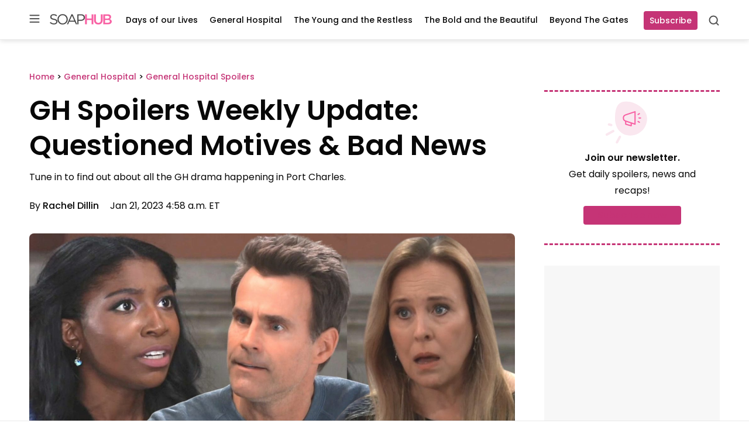

--- FILE ---
content_type: application/javascript
request_url: https://soaphub.com/wp-content/themes/ldm-theme/js/dist/main-new.js?ver=e0710890f25926a9bbcf
body_size: 26022
content:
/******/ (() => { // webpackBootstrap
/******/ 	var __webpack_modules__ = ({

/***/ "./js/src/modules/AffiliateArrows.js":
/*!*******************************************!*\
  !*** ./js/src/modules/AffiliateArrows.js ***!
  \*******************************************/
/***/ ((__unused_webpack_module, __webpack_exports__, __webpack_require__) => {

"use strict";
__webpack_require__.r(__webpack_exports__);
/* harmony export */ __webpack_require__.d(__webpack_exports__, {
/* harmony export */   "default": () => (__WEBPACK_DEFAULT_EXPORT__)
/* harmony export */ });
const AffiliateArrows = {
  init(content) {
    if (content) {
      const anchorTags = Array.from(content.querySelectorAll('.entry-content a:not(.c-button):not(.buy-now):not(:has(img))')).filter(anchor => !anchor.closest('.wp-block-ldm-blocks-top-picks'));
      const domains = ['smithoptics.pxf.io', 'awinaffid=', 'awinmid=', 'rei.pxf.io', 'backcountry.tnu8.net', 'avantlink', 'ctc=', 'amazon', 'xid:', 'pntra', 'pjatr', 'linksynergy', 'gopjn', 'skimresources', 'shareasale', 'sid=', 'tkqlhce', 'kqzyfj', 'anrdoezrs', 'dpbolvw', 'jdoqocy', '/381569/', 'howl.link'];
      anchorTags.forEach(anchor => {
        if (domains.some(domain => anchor.href.includes(domain))) {
          const anchorHTML = anchor.innerHTML;
          const leadingSpaces = anchorHTML.match(/^\s*/)?.[0] || '';
          const trailingSpaces = anchorHTML.match(/\s*$/)?.[0] || '';
          const anchorText = anchorHTML.trim();
          const words = anchorText.split(/\s+/);
          const lastWordWrapped = anchor.innerHTML.trim().endsWith('</span>');
          if (!lastWordWrapped && words.length >= 1) {
            const lastWord = words.slice(-1).join('');
            const remainingText = words.slice(0, -1).join(' ');
            anchor.innerHTML = `${leadingSpaces}${remainingText} <span class="affiliate-arrow">${lastWord}</span>${trailingSpaces}`;
          }
        } else {
          if (!anchor.closest('.wp-block-ldm-curated-content')) {
            // eslint-disable-line
            anchor.classList.add('non-affiliate-link');
          }
        }
      });
    }
  }
};
/* harmony default export */ const __WEBPACK_DEFAULT_EXPORT__ = (AffiliateArrows);

/***/ }),

/***/ "./js/src/modules/AuthorTooltip.js":
/*!*****************************************!*\
  !*** ./js/src/modules/AuthorTooltip.js ***!
  \*****************************************/
/***/ ((__unused_webpack_module, __webpack_exports__, __webpack_require__) => {

"use strict";
__webpack_require__.r(__webpack_exports__);
/* harmony export */ __webpack_require__.d(__webpack_exports__, {
/* harmony export */   "default": () => (__WEBPACK_DEFAULT_EXPORT__)
/* harmony export */ });
/**
 * Author Tooltip Module
 *
 * Handles the show/hide functionality of author tooltips.
 * The tooltip HTML is pre-rendered in PHP and stored in data attributes.
 */

class AuthorTooltip {
  /**
   * Initialize the AuthorTooltip class.
   */
  constructor() {
    this.tooltip = null;
    this.currentAuthorId = null;
    this.tooltipTimeout = null;
    this.triggeringElement = null; // Track which element triggered the tooltip
    this.touchCheckTimeout = null; // Timeout for touch outside check
    this.isProgrammaticScroll = false; // Flag to track programmatic scroll
    // eslint-disable-next-line no-unused-vars
    this.isPageLoaded = false; // Flag to track if page is fully loaded
    this.init();
  }

  /**
   * Initialize the tooltip functionality.
   */
  init() {
    // Create tooltip element
    this.createTooltipElement();

    // Add event listeners to existing author links
    this.addEventListeners();

    // Listen for infinite scroll events to add tooltips to newly loaded content
    this.setupInfiniteScrollListener();

    // Add scroll event listener
    window.addEventListener('scroll', this.handleScroll.bind(this));

    // Add document touch listener for mobile to hide tooltip when tapping outside
    document.addEventListener('touchstart', this.handleDocumentTouch.bind(this));

    // Listen for page load completion
    // eslint-disable-next-line no-unused-vars
    if (document.readyState === 'complete') {
      this.isPageLoaded = true;
    } else {
      // eslint-disable-next-line no-unused-vars
      window.addEventListener('load', () => {
        this.isPageLoaded = true;
      });
    }
  }

  /**
   * Create and append the tooltip element to the document.
   */
  createTooltipElement() {
    this.tooltip = document.createElement('div');
    this.tooltip.className = 'author-tooltip';

    // Add SoapHub-specific class if on SoapHub site
    if (window.location.hostname.includes('soaphub')) {
      this.tooltip.classList.add('soaphub-tooltip');
    }
    this.tooltip.innerHTML = `
			<div class="author-tooltip__caret"></div>
			<div class="author-tooltip__content">
				<div class="author-tooltip__header">
					<div class="author-tooltip__image"></div>
					<div class="author-tooltip__header-info">
						<h4 class="author-tooltip__name"></h4>
						<p class="author-tooltip__title"></p>
						<div class="author-tooltip__social"></div>
					</div>
				</div>
				<div class="author-tooltip__bio">
					<p class="author-tooltip__description"></p>
					<a class="author-tooltip__read-more" href="#">Read the full bio</a>
				</div>
			</div>
		`;
    document.body.appendChild(this.tooltip);

    // Add hover events to the tooltip itself
    this.tooltip.addEventListener('mouseenter', () => {
      if (this.tooltipTimeout) {
        clearTimeout(this.tooltipTimeout);
        this.tooltipTimeout = null;
      }
    });
    this.tooltip.addEventListener('mouseleave', () => {
      this.hideTooltip();
    });
  }

  /**
   * Add event listeners to author links.
   */
  addEventListeners() {
    // Add event listeners to all author links
    const authorLinks = document.querySelectorAll('.url.fn.n, .author.url.fn');
    authorLinks.forEach(link => {
      // Skip if already has event listeners
      if (link.dataset.hasTooltipEvents) {
        return;
      }
      link.dataset.hasTooltipEvents = 'true';

      // Check if device is mobile
      const isMobile = window.innerWidth <= 768;
      link.addEventListener('mouseenter', e => {
        const authorId = link.dataset.authorId;
        if (!authorId) {
          return;
        }
        this.showTooltip(e, link);
      });
      link.addEventListener('mouseleave', () => {
        this.hideTooltip();
      });

      // Handle mobile touch/click events
      if (isMobile) {
        // Add touch event for mobile
        link.addEventListener('touchstart', e => {
          const authorId = link.dataset.authorId;
          if (!authorId) {
            return;
          }

          // Prevent default to avoid link navigation
          e.preventDefault();

          // Show tooltip on touch
          this.showTooltip(e, link);
        });

        // Prevent default click behavior on mobile
        link.addEventListener('click', e => {
          e.preventDefault();
        });
      }
    });
  }

  /**
   * Set up infinite scroll listener to handle dynamically loaded content.
   */
  setupInfiniteScrollListener() {
    // Listen for DOM changes to detect when new content is loaded via infinite scroll
    const observer = new MutationObserver(mutations => {
      let shouldAddTooltips = false;
      mutations.forEach(mutation => {
        if (mutation.type === 'childList' && mutation.addedNodes.length > 0) {
          shouldAddTooltips = true;
        }
      });
      if (shouldAddTooltips) {
        this.addEventListeners();
      }
    });

    // Start observing the document body for changes
    observer.observe(document.body, {
      childList: true,
      subtree: true
    });
  }

  /**
   * Show the tooltip with author information.
   *
   * @param {Event}       event - The mouse event that triggered the tooltip.
   * @param {HTMLElement} link  - The author link element.
   */
  showTooltip(event, link) {
    // Clear any existing timeout
    if (this.tooltipTimeout) {
      clearTimeout(this.tooltipTimeout);
      this.tooltipTimeout = null;
    }

    // Clear any existing touch check timeout
    if (this.touchCheckTimeout) {
      clearTimeout(this.touchCheckTimeout);
      this.touchCheckTimeout = null;
    }

    // Track the triggering element
    this.triggeringElement = link;

    // Get author data from data attributes
    const authorName = link.dataset.authorName;
    const authorTitle = link.dataset.authorTitle;
    const authorAvatar = link.dataset.authorAvatar;
    const authorBio = link.dataset.authorBio || '';
    const authorSocial = JSON.parse(link.dataset.authorSocial || '[]');
    const authorUrl = link.href;

    // Update tooltip content
    const imageEl = this.tooltip.querySelector('.author-tooltip__image');
    const nameEl = this.tooltip.querySelector('.author-tooltip__name');
    const titleEl = this.tooltip.querySelector('.author-tooltip__title');
    const descriptionEl = this.tooltip.querySelector('.author-tooltip__description');
    const readMoreEl = this.tooltip.querySelector('.author-tooltip__read-more');
    const socialEl = this.tooltip.querySelector('.author-tooltip__social');

    // Set image
    if (authorAvatar) {
      imageEl.style.backgroundImage = `url(${authorAvatar})`;
      imageEl.style.aspectRatio = '1/1'; // Make image square
    } else {
      imageEl.style.backgroundImage = 'none';
    }

    // Set name as link
    nameEl.innerHTML = `<a href="${authorUrl}">${authorName}</a>`;

    // Set title
    if (authorTitle) {
      titleEl.textContent = authorTitle;
    }

    // Set description
    descriptionEl.textContent = authorBio;

    // Set read more link
    readMoreEl.href = authorUrl;

    // Set social links
    this.setSocialLinks(socialEl, authorSocial);

    // Position and show tooltip
    this.positionTooltip(event, link);

    // Check if we need to delay showing the tooltip for mobile scroll
    const isMobile = window.innerWidth <= 768;
    const scrollY = window.scrollY;
    if (isMobile && scrollY < 30) {
      // Delay showing tooltip until after scroll completes
      // eslint-disable-next-line no-unused-vars
      setTimeout(() => {
        this.tooltip.classList.add('is-visible');
      }, 150); // Slightly longer delay to ensure scroll is complete
    } else {
      // Show tooltip immediately for non-mobile or when no scroll needed
      this.tooltip.classList.add('is-visible');
    }
  }

  /**
   * Get the domain-based path for social icons.
   *
   * @return {string} The path prefix for social icons based on the current domain.
   */
  getSocialIconsPath() {
    const hostname = window.location.hostname;
    if (hostname.includes('gearjunkie') || hostname === 'localhost') {
      return '/wp-content/themes/ldm-theme/assets/svg/author-social-icons/gearjunkie/';
    } else if (hostname.includes('bikerumor')) {
      return '/wp-content/themes/ldm-theme/assets/svg/author-social-icons/bikerumor/';
    } else if (hostname.includes('soaphub')) {
      return '/wp-content/themes/ldm-theme/assets/svg/author-social-icons/soaphub/';
    }

    // Default fallback to gearjunkie
    return '/wp-content/themes/ldm-theme/assets/svg/author-social-icons/gearjunkie/';
  }

  /**
   * Set social media links in the tooltip.
   *
   * @param {HTMLElement} container   - The container element for social links.
   * @param {Array}       socialLinks - Array of social media link objects.
   */
  setSocialLinks(container, socialLinks) {
    // Clear existing social links
    container.innerHTML = '';

    // Get the domain-based path for social icons
    const iconsPath = this.getSocialIconsPath();

    // Create social media icons
    socialLinks.forEach(link => {
      const icon = document.createElement('a');
      icon.href = link.url;
      icon.target = '_blank';
      icon.rel = 'noopener noreferrer';
      icon.className = 'author-tooltip__social-icon';

      // Create img element for the SVG
      const img = document.createElement('img');
      img.src = `${iconsPath}${link.platform}.svg`;
      img.alt = `${link.platform} icon`;
      img.width = 20;
      img.height = 20;
      icon.appendChild(img);
      container.appendChild(icon);
    });
  }

  /**
   * Position the tooltip relative to the author link.
   *
   * @param {Event}       event - The mouse event that triggered the tooltip.
   * @param {HTMLElement} link  - The author link element.
   */
  positionTooltip(event, link) {
    // Check if mobile and scroll position
    const isMobile = window.innerWidth <= 768;
    const scrollY = window.scrollY;

    // Mobile scroll logic: if mobile && scrollY < 30, scroll down 40px first
    if (isMobile && scrollY < 30) {
      // Set flag to prevent scroll handler from hiding tooltip
      this.isProgrammaticScroll = true;

      // Scroll first
      window.scrollBy(0, 40);

      // Wait for scroll to complete, then position tooltip
      // eslint-disable-next-line no-unused-vars
      setTimeout(() => {
        this.positionTooltipAfterScroll(event, link);
        // Reset flag after positioning is complete
        this.isProgrammaticScroll = false;
      }, 100); // Small delay to ensure scroll completes
      return; // Exit early, tooltip will be positioned after scroll
    }

    // If no scroll needed, position normally
    this.positionTooltipAfterScroll(event, link);
  }

  /**
   * Position the tooltip after any necessary scrolling is complete.
   *
   * @param {Event}       event - The mouse event that triggered the tooltip.
   * @param {HTMLElement} link  - The author link element.
   */
  positionTooltipAfterScroll(event, link) {
    const rect = link.getBoundingClientRect();
    const tooltipRect = this.tooltip.getBoundingClientRect();
    const caret = this.tooltip.querySelector('.author-tooltip__caret');

    // Always position tooltip below the author name
    const top = rect.bottom + 10;
    let left = rect.left;

    // Mobile-specific left positioning
    const isMobile = window.innerWidth <= 768;
    if (isMobile) {
      left = rect.left - 13; // 7px from original 20px (20 - 7 = 13px adjustment)
    }

    // Ensure tooltip doesn't go beyond viewport width
    if (left + tooltipRect.width > window.innerWidth) {
      left = window.innerWidth - tooltipRect.width - 20;
    }

    // Ensure left position doesn't go negative
    if (left < 20) {
      left = 20;
    }
    this.tooltip.style.top = `${top}px`;
    this.tooltip.style.left = `${left}px`;

    // Position the caret to be centered with the author name
    const authorNameCenter = rect.left + rect.width / 2;
    const tooltipLeft = left;
    const caretLeft = authorNameCenter - tooltipLeft - 5; // 5px is half the caret width (10px / 2)

    // Ensure caret stays within tooltip bounds
    const maxCaretLeft = tooltipRect.width - 10; // 10px is the caret width
    const finalCaretLeft = Math.max(0, Math.min(caretLeft, maxCaretLeft));
    caret.style.left = `${finalCaretLeft}px`;
  }

  /**
   * Hide the tooltip with a small delay.
   */
  hideTooltip() {
    // Clear the triggering element
    this.triggeringElement = null;

    // Clear any existing touch check timeout
    if (this.touchCheckTimeout) {
      clearTimeout(this.touchCheckTimeout);
      this.touchCheckTimeout = null;
    }

    // Using a small timeout for better UX
    this.tooltipTimeout = setTimeout(() => {
      this.tooltip.classList.remove('is-visible');
    }, 100);
  }

  /**
   * Handle scroll events by hiding the tooltip.
   */
  handleScroll() {
    // Don't hide tooltip if this is a programmatic scroll
    if (this.isProgrammaticScroll) {
      return;
    }
    if (this.tooltip.classList.contains('is-visible')) {
      this.hideTooltip();
    }
  }

  /**
   * Handle document touch events for mobile devices.
   *
   * @param {TouchEvent} event - The touch event that occurred.
   */
  handleDocumentTouch(event) {
    if (this.tooltip.classList.contains('is-visible')) {
      // Check if the touch is on the triggering element
      const touchX = event.touches[0].clientX;
      const touchY = event.touches[0].clientY;

      // If touching the triggering element, don't hide
      if (this.triggeringElement) {
        const triggerRect = this.triggeringElement.getBoundingClientRect();
        if (touchX >= triggerRect.left && touchX <= triggerRect.right && touchY >= triggerRect.top && touchY <= triggerRect.bottom) {
          return; // Don't hide if touching the author link
        }
      }

      // Clear any existing timeout
      if (this.touchCheckTimeout) {
        clearTimeout(this.touchCheckTimeout);
      }

      // Add a small delay before checking if touch is outside tooltip
      // This prevents immediate hiding when the tooltip first appears
      this.touchCheckTimeout = setTimeout(() => {
        const rect = this.tooltip.getBoundingClientRect();
        if (touchX < rect.left || touchX > rect.right || touchY < rect.top || touchY > rect.bottom) {
          this.hideTooltip();
        }
      }, 150); // 150ms delay to allow tooltip to fully appear and position
    }
  }
}

// Export the module
/* harmony default export */ const __WEBPACK_DEFAULT_EXPORT__ = ({
  init() {
    new AuthorTooltip();
  }
});

/***/ }),

/***/ "./js/src/modules/ExternalLink.js":
/*!****************************************!*\
  !*** ./js/src/modules/ExternalLink.js ***!
  \****************************************/
/***/ ((__unused_webpack_module, __webpack_exports__, __webpack_require__) => {

"use strict";
__webpack_require__.r(__webpack_exports__);
/* harmony export */ __webpack_require__.d(__webpack_exports__, {
/* harmony export */   "default": () => (/* binding */ ExternalLink)
/* harmony export */ });
/**
 * Screen Width
 *
 * Gets the actual width of the site.
 */

class ExternalLink {
  /**
   * Initializer
   */
  static init() {
    function OpenExternal() {
      let hostSite = location.host.replace('www.', '');
      hostSite = new RegExp(hostSite, 'i');
      const links = document.querySelectorAll('.handle-external-links a');
      for (let i = 0; i < links.length; i++) {
        const link = links[i].host;
        if (!hostSite.test(link)) {
          links[i].setAttribute('target', '_blank');
          links[i].setAttribute('rel', 'noreferrer noopener nofollow');
        }
      }
    }
    OpenExternal();
  }
}

/***/ }),

/***/ "./js/src/modules/FlyoutMenu.js":
/*!**************************************!*\
  !*** ./js/src/modules/FlyoutMenu.js ***!
  \**************************************/
/***/ ((__unused_webpack_module, __webpack_exports__, __webpack_require__) => {

"use strict";
__webpack_require__.r(__webpack_exports__);
/* harmony export */ __webpack_require__.d(__webpack_exports__, {
/* harmony export */   "default": () => (/* binding */ FlyoutMenu)
/* harmony export */ });
class FlyoutMenu {
  static init() {
    const menu = new FlyoutMenu();
    menu.page = document.querySelector('#page');
    menu.btn = {
      toggle: document.querySelector('.header-nav-toggle-button'),
      close: document.querySelector('.flyout-close-button')
    };
    menu.backDrop = document.querySelector('.flyout-backdrop');
    menu.layoutElements = [menu.backDrop, document.querySelector('.left-flyout')];

    // do not run if there are no buttons available
    if (![menu.btn.toggle, menu.btn.close].every(Boolean)) {
      return;
    }

    // In case if the flyout menu needs to be opened or closed from outside.
    if (menu.page) {
      menu.page.addEventListener('menu-open', evt => menu.open(evt));
      menu.page.addEventListener('menu-close', evt => menu.close(evt));
    }

    // Toggle on hamburger button.
    menu.btn.toggle.addEventListener('click', event => menu.toggleClick(event));
    // Click on close button.
    menu.btn.close.addEventListener('click', event => {
      event.preventDefault();
      menu.close(event);
    });
    // Click outside.
    menu.backDrop.addEventListener('click', event => menu.close(event));

    // Close on Esc key.
    document.addEventListener('keyup', event => menu.onEsc(event));
    menu.subMenus = document.querySelectorAll('#flyout-menu-ul > li > .sub-menu');
    menu.subMenus.forEach(subMenu => {
      const anchor = subMenu.parentElement.querySelector('a:first-child');
      anchor?.addEventListener('click', event => {
        event.preventDefault();
        menu.toggleSubMenuClick(event, subMenu);
      });
    });
  }
  isMenuOpen() {
    return this.btn.toggle.getAttribute('aria-expanded') === 'true';
  }
  toggleClick(event) {
    if (this.isMenuOpen()) {
      this.close(event);
    } else {
      this.open(event);
    }
  }
  toggleSubMenuClick(event, subMenu) {
    const {
      target
    } = event;
    target.classList.toggle('menu-open');
    subMenu.setAttribute('aria-expanded', target.classList.contains('menu-open'));
  }
  close() {
    this.btn.toggle.setAttribute('aria-expanded', 'false');
    this.layoutElements.forEach(el => el.classList.remove('is-visible'));
  }
  open() {
    this.btn.toggle.setAttribute('aria-expanded', 'true');
    this.layoutElements.forEach(el => el.classList.add('is-visible'));
  }
  onEsc(event) {
    if (event.keyCode === 27 && this.isMenuOpen()) {
      this.close(event);
    }
  }
}

/***/ }),

/***/ "./js/src/modules/FlyoutNewsletter.js":
/*!********************************************!*\
  !*** ./js/src/modules/FlyoutNewsletter.js ***!
  \********************************************/
/***/ ((__unused_webpack_module, __webpack_exports__, __webpack_require__) => {

"use strict";
__webpack_require__.r(__webpack_exports__);
/* harmony export */ __webpack_require__.d(__webpack_exports__, {
/* harmony export */   "default": () => (__WEBPACK_DEFAULT_EXPORT__)
/* harmony export */ });
/* harmony import */ var _helpers__WEBPACK_IMPORTED_MODULE_0__ = __webpack_require__(/*! ./helpers */ "./js/src/modules/helpers.js");
/**
 * Internal dependencies
 */

const FlyoutNewsletter = {
  /**
   * Initialize.
   *
   * @return {void}
   */
  init() {
    const flyout = this;
    flyout.page = document.querySelector('#page');
    flyout.btn = {
      subscribers: document.querySelectorAll('.header-cta-box .cta-button, .ldm-newsletter-promo-section .cta-button, a[href="#subscribe"]'),
      close: document.querySelector('.center-flyout-close-button')
    };
    flyout.backDrop = document.querySelector('.center-flyout-backdrop');
    flyout.layoutElements = [flyout.backDrop, document.querySelector('.flyout_newsletter_center')];

    // do not run if there are no buttons available
    if (![flyout.btn.subscribers.length, flyout.btn.close].every(Boolean)) {
      return;
    }

    // In case if the flyout subscribe needs to be opened or closed from outside.
    if (flyout.page) {
      flyout.page.addEventListener('subscribe-open', evt => flyout.open(evt));
      flyout.page.addEventListener('subscribe-close', evt => flyout.close(evt));
    }

    // Toggle on subscribe button.
    flyout.btn.subscribers.forEach(btnElement => btnElement.addEventListener('click', event => flyout.toggleClick(event)));
    // Click on close button.
    flyout.btn.close.addEventListener('click', event => {
      event.preventDefault();
      flyout.close(event);
    });
    // Click outside.
    flyout.backDrop.addEventListener('click', event => flyout.close(event));

    // Close on Esc key.
    document.addEventListener('keyup', event => flyout.onEsc(event));
  },
  isMenuOpen() {
    return [...this.btn.subscribers].some(btnElement => btnElement.getAttribute('aria-expanded') === 'true');
  },
  toggleClick(event) {
    if (this.isMenuOpen()) {
      this.close(event);
    } else {
      this.open(event);
    }
    event.preventDefault();
  },
  close() {
    this.btn.subscribers.forEach(btnElement => btnElement.setAttribute('aria-expanded', 'false'));
    this.layoutElements.forEach(el => el.classList.remove('is-visible'));
  },
  open() {
    // If menu is opened, emit closing event for it.
    if (this.page) {
      this.page?.dispatchEvent((0,_helpers__WEBPACK_IMPORTED_MODULE_0__.createEvent)('menu-close'));
    }
    this.btn.subscribers.forEach(btnElement => btnElement.setAttribute('aria-expanded', 'true'));
    this.layoutElements.forEach(el => el.classList.add('is-visible'));
  },
  onEsc(event) {
    if (event.keyCode === 27 && this.isMenuOpen()) {
      this.close(event);
    }
  }
};
/* harmony default export */ const __WEBPACK_DEFAULT_EXPORT__ = (FlyoutNewsletter);

/***/ }),

/***/ "./js/src/modules/InfiniteAds.js":
/*!***************************************!*\
  !*** ./js/src/modules/InfiniteAds.js ***!
  \***************************************/
/***/ ((__unused_webpack_module, __webpack_exports__, __webpack_require__) => {

"use strict";
__webpack_require__.r(__webpack_exports__);
/* harmony export */ __webpack_require__.d(__webpack_exports__, {
/* harmony export */   "default": () => (__WEBPACK_DEFAULT_EXPORT__)
/* harmony export */ });
var _window$GJ_View, _window$LDM_Adview, _window$SH_View;
const InfiniteAds = {
  GJ_View: (_window$GJ_View = window.GJ_View) !== null && _window$GJ_View !== void 0 ? _window$GJ_View : 'undefined',
  LDM_Adview: (_window$LDM_Adview = window.LDM_Adview) !== null && _window$LDM_Adview !== void 0 ? _window$LDM_Adview : 'undefined',
  SH_View: (_window$SH_View = window.SH_View) !== null && _window$SH_View !== void 0 ? _window$SH_View : 'undefined',
  hasGjView: false,
  hasLdmView: false,
  hasShView: false,
  keys: null,
  siteID: '',
  options: {
    root: null,
    rootMargin: '500px',
    threshold: 0
  },
  init() {
    this.hasGjView = this.GJ_View !== 'undefined' ? true : false; // eslint-disable-line
    this.hasLdmView = this.LDM_Adview !== 'undefined' ? true : false; // eslint-disable-line
    this.hasShView = this.SH_View !== 'undefined' ? true : false; // eslint-disable-line

    if (this.hasShView) {
      console.log('this site is soaphub, no incontent ad code will run.'); // eslint-disable-line
      return;
    }
    if (!this.hasGjView && !this.hasLdmView) {
      console.log('this site is soaphub, no incontent ad code will run.'); // eslint-disable-line
      return;
    }
    if (this.hasGjView) {
      console.log('typeof GJ_View -> ', typeof this.GJ_View); // eslint-disable-line
    }
    if (this.hasLdmView) {
      console.log('typeof LDM_Adview -> ', typeof this.LDM_Adview); // eslint-disable-line
    }
    if (this.hasShView) {
      console.log('typeof SH_View -> ', typeof this.SH_View); // eslint-disable-line
    }
    this.keys = Object.keys(this.hasGjView ? this.GJ_View : this.LDM_Adview); // eslint-disable-line
    this.siteID = this.hasGjView ? 'GJ' : 'BR';
    const productRoundupPage = document.querySelector('.product-roundup'); // do not show incontent ads for product roundup pages (Buyer's Guides)

    if (document.querySelector('body').classList.contains('single') && window.innerWidth >= 800) {
      if ((this.hasGjView ? this.GJ_View : this.LDM_Adview).in_article_enabled == false || productRoundupPage) {
        // eslint-disable-line
        return;
      }
      this.insertDesktopAdTags();
      this.scrollObserver();
    }

    // Render mobile ad units on Article templates
    if (document.querySelector('body').classList.contains('single') && window.innerWidth < 800) {
      if ((this.hasGjView ? this.GJ_View : this.LDM_Adview).in_article_enabled == false || productRoundupPage) {
        // eslint-disable-line
        return;
      }
      this.insertMobileAdTags();
      this.scrollObserver();
    }
  },
  renderAds(adId) {
    // Pre-GAM360 Network IDs
    const GJ_NETWORK_ID = '21726640144';
    const BR_NETWORK_ID = '21726640144';
    let adUnitPath = '';
    let positionName = '';
    let dimArray = [];
    if (window.innerWidth >= 800) {
      // Desktop content ads
      if (this.hasLdmView) {
        // BR Desktop in-Content
        adUnitPath = `${BR_NETWORK_ID}/BikeRumor.com/GJ_Content_Leaderboard_Ad`;
        dimArray = [[320, 480], [728, 90], [970, 90], [970, 180]];
        positionName = 'BR_Content_Leaderboard_Ad';
      } else {
        // GJ Desktop in-Content
        adUnitPath = `${GJ_NETWORK_ID}/GearJunkie.com/GJ_Content_Leaderboard_Ad`;
        dimArray = [[300, 250], [320, 480], [728, 90], [970, 90], [970, 180]];
        positionName = 'GJ_Content_Leaderboard_Ad';
      }
    } else if (this.hasLdmView) {
      // BR Mobile MPU
      adUnitPath = `${BR_NETWORK_ID}/BikeRumor.com/GJ_Mobile_MPU_Ad`;
      dimArray = [[300, 250], [320, 480]];
      positionName = 'BR_Sidebar_MPU_Ad';
    } else {
      // GJ Mobile MPU
      adUnitPath = `${GJ_NETWORK_ID}/GearJunkie.com/GJ_Mobile_MPU_Ad`;
      dimArray = [[300, 250], [320, 480]];
      positionName = 'GJ_Sidebar_MPU_Ad';
    }
    googletag.cmd.push(() => {
      // eslint-disable-line
      const slot = googletag.defineSlot(adUnitPath, dimArray, adId); // eslint-disable-line
      if (slot) {
        const elementId = slot.getSlotElementId();
        const element = document.querySelector('#' + elementId);
        const pos = element.dataset.pos;
        slot.setTargeting('pos', positionName + '_' + pos);
        this.keys.forEach(function (key) {
          slot.setTargeting(key, (InfiniteAds.hasGjView ? InfiniteAds.GJ_View : InfiniteAds.LDM_Adview)[key]); // eslint-disable-line
        });
        const queryString = window.location.search;
        const urlParams = new URLSearchParams(queryString);
        const campaign = urlParams.get('utm_campaign');
        let targetingValue = '';
        let targetingValue2 = '';
        if (urlParams.has('utm_medium')) {
          slot.setTargeting('utm_medium', urlParams.get('utm_medium'));
        }
        if (urlParams.has('utm_campaign')) {
          slot.setTargeting('utm_campaign', urlParams.get('utm_campaign'));
        }
        if (campaign) {
          targetingValue2 = campaign;
          switch (true) {
            // hr_nr
            case campaign.includes('h_nr_0'):
              targetingValue = 'bwboost_nr_0';
              break;
            case campaign.includes('h_nr_i'):
              targetingValue = 'bwboost_nr_i';
              break;
            case campaign.includes('h_nr_f'):
              targetingValue = 'bwboost_nr_f';
              break;

            // h_gj
            case campaign.includes('h_gj_0'):
              targetingValue = 'bwboost_gj_0';
              break;
            case campaign.includes('h_gj_i'):
              targetingValue = 'bwboost_gj_i';
              break;
            case campaign.includes('h_gj_f'):
              targetingValue = 'bwboost_gj_f';
              break;

            // h_ph
            case campaign.includes('h_ph_0'):
              targetingValue = 'bwboost_ph_0';
              break;
            case campaign.includes('h_ph_i'):
              targetingValue = 'bwboost_ph_i';
              break;
            case campaign.includes('h_ph_f'):
              targetingValue = 'bwboost_ph_f';
              break;

            // h_sb
            case campaign.includes('h_sb_0'):
              targetingValue = 'bwboost_sb_0';
              break;
            case campaign.includes('h_sb_i'):
              targetingValue = 'bwboost_sb_i';
              break;
            case campaign.includes('h_sb_f'):
              targetingValue = 'bwboost_sb_f';
              break;

            // h_ir
            case campaign.includes('h_ir_0'):
              targetingValue = 'bwboost_ir_0';
              break;
            case campaign.includes('h_ir_1'):
              targetingValue = 'bwboost_ir_1';
              break;
            case campaign.includes('h_ir_f'):
              targetingValue = 'bwboost_ir_f';
              break;
          }
          if (targetingValue !== '') {
            slot.setTargeting('utm', targetingValue);
          }
          slot.setTargeting('utm_bwcampaign', targetingValue2);
        }
        slot.addService(googletag.pubads()); // eslint-disable-line
        slot.setCollapseEmptyDiv(true, true);
        googletag.enableServices(); // eslint-disable-line
        googletag.display(slot); // eslint-disable-line
        googletag.pubads().refresh([slot]); // eslint-disable-line
      }
    });
  },
  insertDesktopAdTags() {
    const scrollOffset = 3000;
    const rawPTags = document.querySelectorAll('.entry-content > p');
    const isBullwhip = document.querySelector('article').classList.contains('is-bullwhip');
    const adFrequency = isBullwhip ? 3 : 4;
    let lastPos = 1;
    rawPTags.forEach((p, index) => {
      // eslint-disable-line
      if (p.offsetTop > scrollOffset) {
        if (p.parentNode.hasAttribute('data-element')) {
          p.classList.add('past-sidebar');
        }
      }
    });
    const classPTags = document.querySelectorAll('.entry-content .past-sidebar');
    classPTags.forEach((p, i) => {
      if (i % adFrequency === 0 || i === 0) {
        const newAdContainer = document.createElement('div');
        newAdContainer.className = 'incontent-ad-container';
        newAdContainer.classList.add('scroll-track-ad');
        newAdContainer.id = this.siteID + '-AD-Container-' + i;
        newAdContainer.dataset.pos = lastPos; // eslint-disable-line
        newAdContainer.dataset.adType = 'incontent'; // eslint-disable-line
        lastPos++; // eslint-disable-line
        p.after(newAdContainer);
      }
    });
  },
  insertMobileAdTags() {
    const pes = document.querySelectorAll('.entry-content > p');
    const isBullwhip = document.querySelector('article').classList.contains('is-bullwhip');
    const adFrequency = isBullwhip ? 3 : 4;
    let lastPos = 1;
    pes.forEach((p, i) => {
      if (i >= 10 && i % adFrequency === 0) {
        const newAdContainer = document.createElement('div');
        newAdContainer.className = 'incontent-ad-container';
        newAdContainer.classList.add('scroll-track-ad');
        newAdContainer.id = this.siteID + '-AD-Container-Mobile-' + i;
        newAdContainer.dataset.pos = lastPos; // eslint-disable-line
        newAdContainer.dataset.adType = 'incontent'; // eslint-disable-line
        lastPos++; // eslint-disable-line
        p.after(newAdContainer);
      }
    });
    const customEvent = new CustomEvent('CustomEvent', {
      bubbles: true,
      cancelable: true,
      detail: 'Custom event has fired.'
    });
    document.dispatchEvent(customEvent);
  },
  scrollObserver() {
    const observer = new IntersectionObserver(observerCallback, this.options);
    function observerCallback(entries, observer) {
      // eslint-disable-line
      entries.forEach(entry => {
        if (entry.isIntersecting) {
          InfiniteAds.renderAds(entry.target.id);
          observer.unobserve(entry.target);
        }
      });
    }
    const targets = document.querySelectorAll('.incontent-ad-container');
    targets.forEach(function (target) {
      observer.observe(target);
    });
  }
};
/* harmony default export */ const __WEBPACK_DEFAULT_EXPORT__ = (InfiniteAds);

/***/ }),

/***/ "./js/src/modules/InfiniteScroll.js":
/*!******************************************!*\
  !*** ./js/src/modules/InfiniteScroll.js ***!
  \******************************************/
/***/ ((__unused_webpack_module, __webpack_exports__, __webpack_require__) => {

"use strict";
__webpack_require__.r(__webpack_exports__);
/* harmony export */ __webpack_require__.d(__webpack_exports__, {
/* harmony export */   "default": () => (__WEBPACK_DEFAULT_EXPORT__)
/* harmony export */ });
/* harmony import */ var _productGallery__WEBPACK_IMPORTED_MODULE_0__ = __webpack_require__(/*! ./productGallery */ "./js/src/modules/productGallery.js");
/* harmony import */ var _TableOfContents__WEBPACK_IMPORTED_MODULE_1__ = __webpack_require__(/*! ./TableOfContents */ "./js/src/modules/TableOfContents.js");
/* harmony import */ var _AffiliateArrows_js__WEBPACK_IMPORTED_MODULE_2__ = __webpack_require__(/*! ./AffiliateArrows.js */ "./js/src/modules/AffiliateArrows.js");
 // eslint-disable-line
 // eslint-disable-line
 // eslint-disable-line

const InfiniteScroll = {
  loader: null,
  bound: false,
  fetching: false,
  locations: {},
  init() {
    this.loader = document.querySelector('.infinite-loader');
    if (this.loader) {
      if (!this.bound) {
        window.addEventListener('scroll', () => this.checkLocation());
        this.bound = true;
        this.checkLocation();
      }
    }
  },
  checkLocation() {
    if (this.loader && false === this.fetching) {
      const bounds = this.loader.getBoundingClientRect();
      const height = window.innerHeight;
      if (bounds.top <= height + 400) {
        this.fetching = true;
        this.setLocationTitle();
        this.buildNextPost();
      }
      this.checkLocationTitle();
    }
  },
  checkLocationTitle() {
    const scrollHeight = window.scrollY;
    const windowHeight = window.innerHeight;
    for (const height in this.locations) {
      if (height > scrollHeight && height < scrollHeight + windowHeight) {
        if (this.locations[height].title !== document.title) {
          document.title = this.locations[height].title;
          window.history.pushState({}, '', this.locations[height].location);
        }
      }
    }
  },
  setLocationTitle() {
    const scrollHeight = window.scrollY;
    this.locations[scrollHeight] = {
      location: window.location.href,
      title: document.title
    };
  },
  buildNextPost() {
    fetch(this.loader.dataset.next).then(response => response.text()).then(data => {
      var _window$GJ_View, _window$LDM_Adview, _window$SH_View;
      window.history.pushState({}, '', this.loader.dataset.next);
      const parser = new DOMParser();
      const doc = parser.parseFromString(data, 'text/html');
      const parent = this.loader.parentNode;
      const content = doc.querySelector('div.ldm-container');
      const aside = doc.querySelector('aside#secondary');
      const postedBy = content.querySelector('.entry-header .entry-meta .posted-by');
      const jw = content.querySelector('.entry-content .gearj-refresh-jw-single-mobile');
      const tags = content.querySelector('.entry-footer .entry-taxonomies-content .tag-links');
      const isSponsored = postedBy.innerHTML.toLowerCase().trim().includes('sponsored');
      const isAdsContentDisabled = content.querySelectorAll('article.incontent-ads-disabled');
      const hasTags = null !== tags ? tags.innerHTML.toLowerCase().trim().includes('best-of') || tags.innerHTML.toLowerCase().trim().includes('review') : false;
      const hasJw = null !== jw ? true : false;
      document.title = doc.title;
      const GJ_View = (_window$GJ_View = window.GJ_View) !== null && _window$GJ_View !== void 0 ? _window$GJ_View : 'undefined'; // eslint-disable-line
      const LDM_Adview = (_window$LDM_Adview = window.LDM_Adview) !== null && _window$LDM_Adview !== void 0 ? _window$LDM_Adview : 'undefined'; // eslint-disable-line
      const SH_View = (_window$SH_View = window.SH_View) !== null && _window$SH_View !== void 0 ? _window$SH_View : 'undefined'; // eslint-disable-line
      const hasGjView = GJ_View !== 'undefined' ? true : false; // eslint-disable-line
      const hasLdmView = LDM_Adview !== 'undefined' ? true : false; // eslint-disable-line
      const hasShView = SH_View !== 'undefined' ? true : false; // eslint-disable-line
      const siteID = hasGjView ? 'GJ' : hasShView ? 'SH' : 'BR'; // eslint-disable-line
      const productGalleries = content.querySelectorAll('.product__gallery');
      const isBuyersGuide = content.querySelectorAll('article.this-is-a-buyers-guide');
      const infiniteLoadEvent = new CustomEvent('InfiniteLoadEvent', {
        detail: {
          content: content // eslint-disable-line
        }
      });
      document.dispatchEvent(infiniteLoadEvent);
      _AffiliateArrows_js__WEBPACK_IMPORTED_MODULE_2__["default"].init(content);
      window.dataLayer = window.dataLayer || [];
      dataLayer.push({
        // eslint-disable-line
        event: 'infinite_scroll'
      });
      if (hasJw) {
        jw.remove();
      }
      _productGallery__WEBPACK_IMPORTED_MODULE_0__["default"].init(productGalleries);
      if (isBuyersGuide.length) {
        _TableOfContents__WEBPACK_IMPORTED_MODULE_1__["default"].init(isBuyersGuide[0]);
      }

      // element that will be wrapped
      const els = content.querySelectorAll('table');
      if (els.length) {
        els.forEach(function (el) {
          // create wrapper container
          const wrapper = document.createElement('figure');

          // insert wrapper before el in the DOM tree
          el.parentNode.insertBefore(wrapper, el);

          // move el into wrapper
          wrapper.appendChild(el);
          wrapper.classList.add('wp-block-table');
        });
      }
      function renderAds(adId) {
        // Pre-GAM360 Network IDs
        const GJ_NETWORK_ID = '21726640144';
        const BR_NETWORK_ID = '21726640144';
        let adUnitPath, dimArray, positionName;
        if (window.innerWidth >= 800) {
          // Desktop content ads
          if (hasLdmView) {
            // BR Desktop in-Content
            adUnitPath = `${BR_NETWORK_ID}/BikeRumor.com/GJ_Content_Leaderboard_Ad`;
            dimArray = [[320, 480], [728, 90], [970, 90], [970, 180]];
            positionName = 'BR_Content_Leaderboard_Ad';
          } else {
            // GJ Desktop in-Content
            adUnitPath = `${GJ_NETWORK_ID}/GearJunkie.com/GJ_Content_Leaderboard_Ad`;
            dimArray = [[300, 250], [320, 480], [728, 90], [970, 90], [970, 180]];
            positionName = 'GJ_Content_Leaderboard_Ad';
          }
        } else if (hasLdmView) {
          // BR Mobile MPU
          adUnitPath = `${BR_NETWORK_ID}/BikeRumor.com/GJ_Mobile_MPU_Ad`;
          dimArray = [[300, 250], [320, 480]];
          positionName = 'BR_Sidebar_MPU_Ad';
        } else {
          // GJ Mobile MPU
          adUnitPath = `${GJ_NETWORK_ID}/GearJunkie.com/GJ_Mobile_MPU_Ad`;
          dimArray = [[300, 250], [320, 480]];
          positionName = 'GJ_Sidebar_MPU_Ad';
        }

        /* eslint-disable */
        const keys = Object.keys(hasGjView ? GJ_View : LDM_Adview);
        googletag.cmd.push(() => {
          const slot = googletag.defineSlot(adUnitPath, dimArray, adId);
          if (slot) {
            let element = content.querySelector('#' + adId);
            let pos = element.dataset.pos;
            slot.setTargeting('pos', positionName + '_' + pos);
            keys.forEach(function (key) {
              slot.setTargeting(key, (hasGjView ? GJ_View : LDM_Adview)[key]);
            });
            const queryString = window.location.search;
            const urlParams = new URLSearchParams(queryString);
            const campaign = urlParams.get('utm_campaign');
            let targetingValue = '';
            let targetingValue2 = '';
            if (urlParams.has('utm_medium')) {
              slot.setTargeting('utm_medium', urlParams.get('utm_medium'));
            }
            if (urlParams.has('utm_campaign')) {
              slot.setTargeting('utm_campaign', urlParams.get('utm_campaign'));
            }
            if (campaign) {
              targetingValue2 = campaign;
              switch (true) {
                // hr_nr
                case campaign.includes('h_nr_0'):
                  targetingValue = 'bwboost_nr_0';
                  break;
                case campaign.includes('h_nr_i'):
                  targetingValue = 'bwboost_nr_i';
                  break;
                case campaign.includes('h_nr_f'):
                  targetingValue = 'bwboost_nr_f';
                  break;

                // h_gj
                case campaign.includes('h_gj_0'):
                  targetingValue = 'bwboost_gj_0';
                  break;
                case campaign.includes('h_gj_i'):
                  targetingValue = 'bwboost_gj_i';
                  break;
                case campaign.includes('h_gj_f'):
                  targetingValue = 'bwboost_gj_f';
                  break;

                // h_ph
                case campaign.includes('h_ph_0'):
                  targetingValue = 'bwboost_ph_0';
                  break;
                case campaign.includes('h_ph_i'):
                  targetingValue = 'bwboost_ph_i';
                  break;
                case campaign.includes('h_ph_f'):
                  targetingValue = 'bwboost_ph_f';
                  break;

                // h_sb
                case campaign.includes('h_sb_0'):
                  targetingValue = 'bwboost_sb_0';
                  break;
                case campaign.includes('h_sb_i'):
                  targetingValue = 'bwboost_sb_i';
                  break;
                case campaign.includes('h_sb_f'):
                  targetingValue = 'bwboost_sb_f';
                  break;

                // h_ir
                case campaign.includes('h_ir_0'):
                  targetingValue = 'bwboost_ir_0';
                  break;
                case campaign.includes('h_ir_1'):
                  targetingValue = 'bwboost_ir_1';
                  break;
                case campaign.includes('h_ir_f'):
                  targetingValue = 'bwboost_ir_f';
                  break;
              }
              if (targetingValue !== '') {
                slot.setTargeting('utm', targetingValue);
              }
              slot.setTargeting('utm_bwcampaign', targetingValue2);
            }
            slot.addService(googletag.pubads());
            slot.setCollapseEmptyDiv(true, true);
            googletag.enableServices();
            googletag.display(slot); // eslint-disable-line
            googletag.pubads().refresh([slot]); // eslint-disable-line
          }
        });
      }
      if (hasShView) {
        console.log('This site is SoapHub, no infinite incontent ad code will run.');
      } else {
        if (hasGjView || hasLdmView) {
          if (typeof pbq === 'function') {
            pbq('set', 'story', [this.loader.dataset.next]);
          }
          if (isSponsored || hasTags || isAdsContentDisabled.length) {
            // do nothing
            console.log('No in-content ads will run on this post.');
            /* eslint-enable */
          } else {
            const pes = content.querySelectorAll('.entry-content > p');
            const isBullwhip = content.querySelector('article.is-bullwhip') !== null;
            const adFrequency = isBullwhip ? 3 : 5;
            let lastPos = 1;
            pes.forEach((p, i) => {
              if (p.parentNode.hasAttribute('data-element')) {
                if (i >= adFrequency && i % adFrequency === 0) {
                  const uniqueId = Math.floor(Math.random() * Date.now()).toString();
                  const newAdContainer = document.createElement('div');
                  newAdContainer.className = 'incontent-ad-container';
                  newAdContainer.classList.add('scroll-track-ad');
                  newAdContainer.id = siteID + '-AD-Container-Infinite-' + uniqueId + '-' + i;
                  newAdContainer.dataset.pos = lastPos; // eslint-disable-line
                  lastPos++; // eslint-disable-line
                  p.after(newAdContainer);
                }
              }
            });
            if (hasGjView) {
              // Intersection Observer, lazy loads desktop ads for infinite scroll articles
              const options = {
                root: null,
                rootMargin: '500px',
                threshold: 0
              };
              const observer = new IntersectionObserver(observerCallback, options);
              function observerCallback(entries, observer) {
                // eslint-disable-line
                entries.forEach(entry => {
                  // eslint-disable-line
                  if (entry.isIntersecting) {
                    renderAds(entry.target.id);
                    observer.unobserve(entry.target);
                  }
                });
              }
              const targets = content.querySelectorAll('.incontent-ad-container');
              targets.forEach(function (target) {
                observer.observe(target);
              });
            }
            const adhesion = document.querySelector('.mobile-adhesion-ad') || document.querySelector('.biker-refresh-adhesion-mobile');

            /* eslint-disable */
            if (adhesion) {
              setTimeout(() => {
                const advancedAdsUnits = content.querySelectorAll('.ldm_ad-inpost');
                const entryContentAds = content.querySelectorAll('.scroll-track-ad');
                if (advancedAdsUnits) {
                  advancedAdsUnits.forEach(el => {
                    el.remove();
                  });
                }
                if (entryContentAds) {
                  entryContentAds.forEach(el => {
                    VisSense.VisMon.Builder(VisSense(el, {
                      fullyvisible: 0.05
                    })).on('fullyvisible', function (monitor) {
                      if (adhesion.classList.contains('adhesion-visible')) {
                        adhesion.classList.remove('adhesion-visible');
                      }
                      adhesion.classList.add('adhesion-hidden');

                      //handle caffeine
                      let player = document.querySelector('blockquote.caffeine-embed');
                      if (player) {
                        let isPlayerSticky = document.querySelector('.caf-sticky-v2');
                        if (isPlayerSticky) {
                          if (player.classList.contains('vissense-visible')) {
                            player.classList.remove('vissense-visible');
                          }
                          player.classList.add('vissense-hidden');
                          player.mute();
                        }
                      }
                    }).on('hidden', function (monitor) {
                      let isVisible = false;
                      entryContentAds.forEach(e => {
                        const monitor = VisSense(e, {
                          fullyvisible: 0.05
                        });
                        if (monitor.isVisible()) {
                          isVisible = true;
                          return;
                        }
                      });
                      if (!isVisible) {
                        if (adhesion.classList.contains('adhesion-hidden')) {
                          adhesion.classList.remove('adhesion-hidden');
                        }
                        adhesion.classList.add('adhesion-visible');

                        //handle caffeine
                        let player = document.querySelector('blockquote.caffeine-embed');
                        if (player) {
                          let isPlayerSticky = document.querySelector('.caf-sticky-v2');
                          if (isPlayerSticky) {
                            if (player.classList.contains('vissense-hidden')) {
                              player.classList.remove('vissense-hidden');
                            }
                            player.classList.add('vissense-visible');
                            player.unmute();
                          }
                        }
                      }
                    }).build().start();
                  });
                }
              }, 1500);
            }
            /* eslint-enable */
          }
        }
      }
      const newLoader = doc.querySelector('.infinite-loader');
      parent.insertBefore(content, this.loader);
      if (aside) {
        aside.parentNode.replaceChild(document.createElement('aside'), aside);
      }
      if (newLoader && newLoader.dataset.next && newLoader.dataset.next.length) {
        this.loader.dataset.next = newLoader.dataset.next;
        this.fetching = false;
        this.init();
      } else {
        const loaders = document.querySelectorAll('.infinite-loader');
        loaders.forEach(itemLoader => {
          itemLoader.parentNode.removeChild(itemLoader);
        });
      }
    });
  }
};
/* harmony default export */ const __WEBPACK_DEFAULT_EXPORT__ = (InfiniteScroll);

/***/ }),

/***/ "./js/src/modules/InitBuyOptionsDropdowns.js":
/*!***************************************************!*\
  !*** ./js/src/modules/InitBuyOptionsDropdowns.js ***!
  \***************************************************/
/***/ ((__unused_webpack_module, __webpack_exports__, __webpack_require__) => {

"use strict";
__webpack_require__.r(__webpack_exports__);
/* harmony export */ __webpack_require__.d(__webpack_exports__, {
/* harmony export */   "default": () => (/* binding */ initBuyOptionsDropdowns)
/* harmony export */ });
function initBuyOptionsDropdowns() {
  const wrappers = document.querySelectorAll('.buy-options__wrapper');
  wrappers.forEach(wrapper => {
    const label = wrapper.querySelector('.buy-options');
    const dropdown = wrapper.querySelector('.buy-options__dropdown');
    label.addEventListener('click', e => {
      e.stopPropagation();
      wrappers.forEach(w => {
        if (w !== wrapper) {
          w.querySelector('.buy-options__dropdown').classList.remove('open');
          w.querySelector('.buy-options').classList.remove('clicked');
        }
      });
      dropdown.classList.toggle('open');
      if (dropdown.classList.contains('open')) {
        label.classList.add('clicked');
      } else {
        label.classList.remove('clicked');
      }
    });
  });
  document.addEventListener('click', e => {
    if (!e.target.closest('.buy-options__wrapper')) {
      wrappers.forEach(wrapper => {
        wrapper.querySelector('.buy-options__dropdown').classList.remove('open');
        wrapper.querySelector('.buy-options').classList.remove('clicked');
      });
    }
  });
  const showMoreLink = document.querySelector('.show-more-picks');
  const topPicksWrapper = document.querySelector('.top-picks__wrapper');
  if (showMoreLink && topPicksWrapper) {
    const originalText = showMoreLink.innerHTML;
    showMoreLink.addEventListener('click', e => {
      e.preventDefault();
      if (topPicksWrapper.classList.contains('show-all')) {
        topPicksWrapper.classList.remove('show-all');
        showMoreLink.innerHTML = originalText;
      } else {
        topPicksWrapper.classList.add('show-all');
        showMoreLink.innerHTML = 'Hide<i class="chevron"></i>';
      }
    });
  }
}

/***/ }),

/***/ "./js/src/modules/InteractiveBuyButtons.js":
/*!*************************************************!*\
  !*** ./js/src/modules/InteractiveBuyButtons.js ***!
  \*************************************************/
/***/ ((__unused_webpack_module, __webpack_exports__, __webpack_require__) => {

"use strict";
__webpack_require__.r(__webpack_exports__);
/* harmony export */ __webpack_require__.d(__webpack_exports__, {
/* harmony export */   "default": () => (__WEBPACK_DEFAULT_EXPORT__)
/* harmony export */ });
var _window$GJ_View;
const InteractiveBuyButtons = {
  GJ_View: (_window$GJ_View = window.GJ_View) !== null && _window$GJ_View !== void 0 ? _window$GJ_View : 'undefined',
  apiURL: 'https://classic.avantlink.com/api.php',
  // provided by Avantlink
  apiModule: 'ProductPriceCheck',
  // fetches complete production information
  apiOutputFormat: 'xml',
  // for ProductContent, only xml is available
  affiliateID: 5889,
  // AGD
  websiteID: 7185,
  // GJ
  async init() {
    if ('undefined' === this.GJ_View) {
      return;
    }
    const buttons = document.querySelectorAll('.interactive-buy-button');
    if (!buttons.length > 0) {
      return;
    }
    buttons.forEach(async el => {
      const merchantID = el.dataset.merchantId;
      const merchantLabel = el.dataset.merchantLabel;
      const productSKU = el.dataset.productSku;
      const buttonType = el.dataset.buttonType;
      const productData = await this.fetchProduct(merchantID, productSKU);
      let type = '';
      if ('mens' === buttonType) {
        type = ' - Men\'s';
      }
      if ('womens' === buttonType) {
        type = ' - Women\'s';
      }
      if ('shirt' === buttonType) {
        type = ' - Shirt';
      }
      if ('pants' === buttonType) {
        type = ' - Pants';
      }
      if ('plus-sizes' === buttonType) {
        type = ' - Plus Sizes';
      }
      if (null !== productData && !isNaN(productData)) {
        el.setAttribute('target', '_blank');
        el.innerHTML = '$' + Math.round(productData) + ' at ' + merchantLabel.replace('.com', '') + type;
      }
    });
  },
  async fetchProduct(merchantID, productSKU) {
    let params = [];
    if (!merchantID || !productSKU) {
      return;
    }
    if (null !== this.affiliateID) {
      params.push('affiliate_id=' + this.affiliateID);
    }
    if (null !== this.websiteID) {
      params.push('website_id=' + this.websiteID);
    }
    if (null !== this.apiOutputFormat) {
      params.push('output=' + this.apiOutputFormat);
    }
    if (null !== this.apiModule) {
      params.push('module=' + this.apiModule);
    }
    if (null !== merchantID) {
      params.push('merchant_id=' + merchantID);
    }
    if (null !== productSKU) {
      params.push('sku=' + productSKU);
    }
    params = this.apiURL + '?' + params.join('&');
    const product = await fetch(params).then(function (response) {
      return response.text();
    }).then(function (data) {
      const parser = new DOMParser(),
        xmlDoc = parser.parseFromString(data, 'text/xml');
      const productPrice = xmlDoc.getElementsByTagName('Product_Price')[0].innerHTML;
      return productPrice;
    }).catch(function (error) {
      console.log(error); // eslint-disable-line
      return null;
    });
    return product;
  }
};
/* harmony default export */ const __WEBPACK_DEFAULT_EXPORT__ = (InteractiveBuyButtons);

/***/ }),

/***/ "./js/src/modules/ScreenWidth.js":
/*!***************************************!*\
  !*** ./js/src/modules/ScreenWidth.js ***!
  \***************************************/
/***/ ((__unused_webpack_module, __webpack_exports__, __webpack_require__) => {

"use strict";
__webpack_require__.r(__webpack_exports__);
/* harmony export */ __webpack_require__.d(__webpack_exports__, {
/* harmony export */   "default": () => (/* binding */ ScreenWidth)
/* harmony export */ });
/**
 * Screen Width
 *
 * Gets the actual width of the site.
 */

class ScreenWidth {
  /**
   * Initializer
   */
  static init() {
    function setVw() {
      const vw = document.documentElement.clientWidth / 2;
      document.body.style.setProperty('--vw', `${vw}px`);
    }
    setVw();
    window.addEventListener('resize', setVw);
  }
}

/***/ }),

/***/ "./js/src/modules/Search.js":
/*!**********************************!*\
  !*** ./js/src/modules/Search.js ***!
  \**********************************/
/***/ ((__unused_webpack_module, __webpack_exports__, __webpack_require__) => {

"use strict";
__webpack_require__.r(__webpack_exports__);
/* harmony export */ __webpack_require__.d(__webpack_exports__, {
/* harmony export */   "default": () => (/* binding */ Search)
/* harmony export */ });
/**
 * Search
 *
 * Implements the animation/interactions related to the header search form of the site.
 */

class Search {
  /**
   * Initializer
   */
  static init() {
    const search = new Search();
    search.page = document.querySelector('#page');
    search.wrapper = document.getElementById('flyout-search');
    search.btn = {
      toggle: search.page?.querySelector('.c-search-cta__toggle'),
      close: search.wrapper?.querySelector('.flyout-close-button')
    };
    search.form = document.querySelector('.flyout-top .c-search-form');
    search.formInput = search.form?.querySelector('.c-search-form__field');
    search.backDrop = document.querySelector('.flyout-backdrop');
    search.layoutElements = [search.wrapper, search.backDrop];
    if (![...search.layoutElements, search.btn.close, search.btn.toggle, search.formInput, search.form].some(Boolean)) {
      return;
    }

    // In case if the search needs to be opened or closed from outside.
    search.page.addEventListener('search-open', evt => search.open(evt));
    search.page.addEventListener('search-close', evt => search.close(evt));
    search.backDrop.addEventListener('click', evt => search.close(evt));

    // Close on Esc key.
    document.addEventListener('keyup', evt => search.onEsc(evt));
    search.btn.toggle.addEventListener('click', evt => {
      search.toggleClick(evt);
    });
    search.btn.close.addEventListener('click', evt => {
      search.close(evt);
    });
    search.wrapper.addEventListener('transitionend', evt => {
      if (evt.propertyName === 'visibility') {
        setTimeout(() => search.formInput.focus({
          preventScroll: true
        }), 0);
      }
    });
  }
  isFlyoutOpen() {
    return this.btn.toggle.getAttribute('aria-expanded') === 'true';
  }
  open(event) {
    event.preventDefault();
    this.btn.toggle.setAttribute('aria-expanded', 'true');
    this.layoutElements.forEach(el => el.classList.add('is-visible'));
  }
  close(event) {
    event.preventDefault();
    this.btn.toggle.setAttribute('aria-expanded', 'false');
    this.layoutElements.forEach(el => el.classList.remove('is-visible'));
  }
  toggleClick(event) {
    if (this.isFlyoutOpen()) {
      this.close(event);
    } else {
      this.open(event);
    }
  }
  onEsc(event) {
    if (event.keyCode === 27 && this.isFlyoutOpen()) {
      const {
        target
      } = event;
      const whenShouldBeClosed = [target !== this.formInput].some(Boolean);
      if (whenShouldBeClosed) {
        this.close(event);
      }
    }
  }
}

/***/ }),

/***/ "./js/src/modules/TableOfContents.js":
/*!*******************************************!*\
  !*** ./js/src/modules/TableOfContents.js ***!
  \*******************************************/
/***/ ((__unused_webpack_module, __webpack_exports__, __webpack_require__) => {

"use strict";
__webpack_require__.r(__webpack_exports__);
/* harmony export */ __webpack_require__.d(__webpack_exports__, {
/* harmony export */   "default": () => (__WEBPACK_DEFAULT_EXPORT__)
/* harmony export */ });
const TableOfContents = {
  currentArticle: null,
  currentAside: document.querySelector('aside#secondary.ldm-sidebar'),
  currentPostId: null,
  el: {},
  select: {},
  isArticleInView: {},
  dropdown: {},
  selected: {},
  itemsContainer: {},
  items: {},
  options: {
    root: null,
    rootMargin: '0%',
    threshold: 0
  },
  observers: {
    scroll: null,
    heading: null,
    mobile: null
  },
  sanitizeTitle(title) {
    return title.toLowerCase().trim().replace(/[^\w\s-]/g, '').replace(/\s+/g, '-').replace(/-+/g, '-');
  },
  cleanup() {
    // Disconnect all observers
    if (this.observers.scroll) {
      this.observers.scroll.disconnect();
    }
    if (this.observers.heading) {
      this.observers.heading.disconnect();
    }
    if (this.observers.mobile) {
      this.observers.mobile.disconnect();
    }

    // Reset state
    this.currentArticle = null;
    this.currentPostId = null;
    this.el = {};
    this.select = {};
    this.isArticleInView = {};
    this.dropdown = {};
    this.selected = {};
    this.itemsContainer = {};
    this.items = {};
  },
  init(article) {
    // Cleanup any existing instance
    this.cleanup();
    if (article) {
      const h2s = article.querySelectorAll('.entry-content > h2, .entry-content .product-info__context-title, .entry-content .top-picks__table-title');
      if (h2s.length) {
        this.currentArticle = article;
        this.currentPostId = article.id;
        this.addIdsToH2s(h2s);
        this.buildTableDesktop(h2s);
        this.buildTableMobile(h2s);
        this.scrollObserver();
        this.headingObserver(h2s);
      }
    }
  },
  addIdsToH2s(h2s) {
    h2s.forEach(h2 => {
      let id = this.sanitizeTitle(h2.textContent);
      if (h2.textContent.toLowerCase().indexOf('faq') !== -1) {
        id = this.sanitizeTitle(h2.textContent + '-' + TableOfContents.currentPostId);
      }
      h2.id = id;
    });
  },
  buildTableDesktop(html) {
    let table = '<div class="toc-block toc-block-' + this.currentPostId + ' hidden">';
    table += '<div class="toc-block-inner">';
    table += '<h3>Jump to:</h3>';
    table += '<ul class="toc-list toc-list-' + this.currentPostId + '">';
    html.forEach(h2 => {
      if (!h2.classList.contains('entry-taxonomies-header-text')) {
        const titleTag = h2.textContent.trim();
        let tagLink = this.sanitizeTitle(titleTag);
        if (titleTag.toLowerCase().indexOf('faq') !== -1) {
          tagLink = this.sanitizeTitle(titleTag + '-' + TableOfContents.currentPostId);
        }
        table += '<li><a href="#' + tagLink + '" class="toc-link" data-anchor="' + tagLink + '">' + titleTag + '</a></li>';
      }
    });
    table += '</ul>';
    table += '</div>';
    table += '</div>';
    this.addToSidebar(table);
  },
  buildTableMobile(html) {
    let select = '<div class="toc-select toc-select-' + this.currentPostId + '">';
    select += '<div class="toc-select-inner">';
    select += '<div class="dropdown" id="custom-dropdown-' + this.currentPostId + '">';
    select += '<div class="dropdown-selected-' + this.currentPostId + '">Jump to: <i class="chevron"></i></div>';
    select += '<div class="dropdown-items-' + this.currentPostId + '">';
    html.forEach(h2 => {
      if (!h2.classList.contains('entry-taxonomies-header-text')) {
        const titleTag = h2.textContent.trim();
        let tagLink = this.sanitizeTitle(titleTag);
        if (titleTag.toLowerCase().indexOf('faq') !== -1) {
          tagLink = this.sanitizeTitle(titleTag + '-' + TableOfContents.currentPostId);
        }
        select += '<div class="dropdown-item-' + this.currentPostId + '" data-value="' + tagLink + '">' + titleTag + '</div>';
      }
    });
    select += '</div>';
    select += '</div>';
    select += '</div>';
    select += '</div>';
    this.addToContent(select);
    setTimeout(() => {
      this.renderTableMobile();
    }, 100);
  },
  renderTableMobile() {
    let dropdown = this.dropdown[this.currentPostId];
    let selected = this.selected[this.currentPostId];
    let items = this.items[this.currentPostId];
    dropdown = document.getElementById('custom-dropdown-' + this.currentPostId);
    selected = dropdown.querySelector('.dropdown-selected-' + this.currentPostId);
    items = dropdown.querySelectorAll('.dropdown-item-' + this.currentPostId);
    selected.addEventListener('click', () => {
      dropdown.classList.toggle('show');
    });
    items.forEach(item => {
      item.addEventListener('click', () => {
        const value = item.getAttribute('data-value');
        const text = item.textContent;
        selected.innerHTML = text + " <i class='chevron'></i>";
        const h2s = this.currentArticle.querySelectorAll('.entry-content h2, .entry-content .product-info__context-title');
        h2s.forEach(h2 => {
          const titleTag = h2.textContent.trim();
          let tagLink = TableOfContents.sanitizeTitle(titleTag);
          if (titleTag.toLowerCase().indexOf('faq') !== -1) {
            tagLink = this.sanitizeTitle(titleTag + '-' + TableOfContents.currentPostId);
          }
          if (tagLink === value) {
            h2.scrollIntoView();
          }
        });
        dropdown.classList.remove('show');
      });
    });
    window.addEventListener('click', e => {
      if (!dropdown.contains(e.target)) {
        dropdown.classList.remove('show');
      }
    });
  },
  addToSidebar(html) {
    this.currentAside.innerHTML = this.currentAside.innerHTML + html;
  },
  addToContent(html) {
    const tocSelectWrapper = this.currentArticle.querySelectorAll('.toc-select-wrapper');
    if (tocSelectWrapper.length) {
      tocSelectWrapper[0].innerHTML = html;
    }
    TableOfContents.mobileTocObserver();
  },
  scrollObserver() {
    const article = this.currentArticle;
    const featuredImage = this.currentArticle.querySelector('#featured-image-' + this.currentPostId);
    const relatedContentBlocks = document.querySelectorAll('.wp-block-ldm-related-content');
    let isArticleInView = false;
    let isFeaturedImageInView = false;
    let isRelatedContentBlockInView = false;
    function observerCallback(entries) {
      entries.forEach(entry => {
        if (entry.target === article) {
          isArticleInView = entry.isIntersecting;
        }
        if (entry.target === featuredImage) {
          isFeaturedImageInView = entry.isIntersecting;
        }
        if (entry.target.classList.contains('wp-block-related-content')) {
          isRelatedContentBlockInView = entry.isIntersecting;
        }
        if (!isFeaturedImageInView) {
          TableOfContents.currentAside.querySelector('.toc-block-' + TableOfContents.currentPostId).classList.add('toc-top');
        } else {
          TableOfContents.currentAside.querySelector('.toc-block-' + TableOfContents.currentPostId).classList.remove('toc-top');
        }
        if (isArticleInView && isRelatedContentBlockInView && window.innerWidth >= 1024) {
          TableOfContents.currentAside.querySelector('.toc-block-' + TableOfContents.currentPostId).classList.remove('visible');
          TableOfContents.currentAside.querySelector('.toc-block-' + TableOfContents.currentPostId).classList.add('hidden');
        } else if (isArticleInView && !isRelatedContentBlockInView && window.innerWidth >= 1024) {
          TableOfContents.currentAside.querySelector('.toc-block-' + TableOfContents.currentPostId).classList.remove('hidden');
          TableOfContents.currentAside.querySelector('.toc-block-' + TableOfContents.currentPostId).classList.add('visible');
        } else {
          TableOfContents.currentAside.querySelector('.toc-block-' + TableOfContents.currentPostId).classList.remove('visible');
          TableOfContents.currentAside.querySelector('.toc-block-' + TableOfContents.currentPostId).classList.add('hidden');
        }
      });
    }
    this.observers.scroll = new IntersectionObserver(observerCallback);
    this.observers.scroll.observe(article);
    this.observers.scroll.observe(featuredImage);
    relatedContentBlocks.forEach(el => {
      this.observers.scroll.observe(el);
    });
  },
  headingObserver(h2s) {
    const headingsObserver = new IntersectionObserver(headingsObserverCallback);
    function headingsObserverCallback(entries) {
      entries.forEach(entry => {
        if (entry.isIntersecting) {
          if (window.innerWidth > 1024) {
            document.querySelectorAll('.toc-block-' + TableOfContents.currentPostId + ' a[data-anchor]').forEach(a => {
              a.classList.remove('active');
            });
            document.querySelector('.toc-block-' + TableOfContents.currentPostId + ' a[data-anchor="' + entry.target.id + '"] ').classList.add('active');
          } else {
            document.querySelector('.dropdown-selected-' + TableOfContents.currentPostId).innerHTML = entry.target.innerHTML + ' <i class="chevron"></i>';
            document.querySelectorAll('.dropdown-item-' + TableOfContents.currentPostId + '[data-value]').forEach(item => {
              item.classList.remove('active');
            });
            document.querySelector('.dropdown-item-' + TableOfContents.currentPostId + '[data-value="' + entry.target.id + '"]').classList.add('active');
          }
        }
      });
    }
    this.observers.heading = headingsObserver;
    h2s.forEach(h2 => {
      this.observers.heading.observe(h2);
    });
  },
  mobileTocObserver() {
    const MobileTocWrapper = this.currentArticle.querySelector('.toc-select-wrapper');
    const MobileTocRootMargin = document.body.classList.contains('admin-bar') ? '-95px 0px 0px 0px' : '-50px 0px 0px 0px'; // eslint-disable-line

    function mobileTocCallback([e]) {
      e.target.classList.toggle('toc-sticky', e.intersectionRatio < 1);
    }
    this.observers.mobile = new IntersectionObserver(mobileTocCallback, {
      threshold: [1]
    });
    this.observers.mobile.observe(MobileTocWrapper);
  }
};
/* harmony default export */ const __WEBPACK_DEFAULT_EXPORT__ = (TableOfContents);

/***/ }),

/***/ "./js/src/modules/helpers.js":
/*!***********************************!*\
  !*** ./js/src/modules/helpers.js ***!
  \***********************************/
/***/ ((__unused_webpack_module, __webpack_exports__, __webpack_require__) => {

"use strict";
__webpack_require__.r(__webpack_exports__);
/* harmony export */ __webpack_require__.d(__webpack_exports__, {
/* harmony export */   createEvent: () => (/* binding */ createEvent)
/* harmony export */ });
/**
 * helpers
 */

const createEvent = eventName => {
  let event;
  if (typeof Event === 'function') {
    event = new Event(eventName);
  } else {
    event = document.createEvent('Event');
    event.initEvent(eventName, true, true);
  }
  return event;
};


/***/ }),

/***/ "./js/src/modules/lightbox.js":
/*!************************************!*\
  !*** ./js/src/modules/lightbox.js ***!
  \************************************/
/***/ ((__unused_webpack_module, __webpack_exports__, __webpack_require__) => {

"use strict";
__webpack_require__.r(__webpack_exports__);
/* harmony export */ __webpack_require__.d(__webpack_exports__, {
/* harmony export */   "default": () => (__WEBPACK_DEFAULT_EXPORT__)
/* harmony export */ });
const LightBox = {
  links: [],
  captions: [],
  imageBlock: null,
  image: null,
  container: null,
  currentUrl: null,
  navs: {},
  init() {
    // .c-entry__featured-image img.
    const links = document.querySelectorAll('a[href$=".jpeg"]:not(.swiper-slider-link),a[href$=".jpg"]:not(.swiper-slider-link),a[href$=".webp"]:not(.swiper-slider-link),a[href$=".png"]:not(.swiper-slider-link),a[href$=".gif"]:not(.swiper-slider-link)');
    links.forEach(link => {
      var _link$href;
      this.links.push((_link$href = link.href) !== null && _link$href !== void 0 ? _link$href : link.src);

      // Capture caption if it exists
      const caption = this.getImageCaption(link);
      this.captions.push(caption);
      if (link.src) {
        link.style.cursor = 'pointer'; // Make featured pointy.
      }
      link.addEventListener('click', () => {
        if (link.href) {
          this.trigger(link.href);
        } else if (link.src) {
          this.trigger(link.src);
        }
      });
    });
    window.addEventListener('keydown', e => {
      if (this.container && 'Escape' === e.code) {
        this.removeModal();
      }
      if ('ArrowRight' === e.code) {
        this.move('next');
      }
      if ('ArrowLeft' === e.code) {
        this.move('back');
      }
    });
    window.addEventListener('resize', () => {
      if (this.image) {
        this.setImage();
      }
    });
  },
  trigger(url) {
    this.makeModal();
    this.currentUrl = url;
    this.imageBlock = document.createElement('div');
    this.imageBlock.classList.add('image-block');

    // Check if this is a product gallery image
    const isProductGallery = this.isProductGalleryImage(url);
    if (isProductGallery) {
      this.imageBlock.classList.add('product-gallery-lightbox');
    }
    this.image = document.createElement('img');
    this.image.addEventListener('load', () => {
      this.imageBlock.appendChild(this.image);
      this.setImage();
      this.showCaption();
      this.imageBlock.classList.add('image-loaded');
    });
    this.image.src = this.currentUrl;
    this.container.appendChild(this.imageBlock);
    const closer = document.createElement('span');
    closer.classList.add('closer');
    this.imageBlock.appendChild(closer);
    closer.addEventListener('click', () => {
      this.removeModal();
    });
    this.makeNav();
  },
  makeNav() {
    if (1 === this.links.length) {
      return;
    }
    this.navs.next = document.createElement('button');
    this.navs.prev = document.createElement('button');
    Object.entries(this.navs).forEach(([dir, el]) => {
      this.imageBlock.appendChild(el);
      el.classList.add(`${dir}-trigger`);
      el.setAttribute('type', 'button');
      el.setAttribute('aria-label', `${dir === 'next' ? 'Next' : 'Previous'} image`);

      // Add custom arrow SVG (embedded directly)
      const svgContent = dir === 'next' ? '<svg xmlns="http://www.w3.org/2000/svg" width="11" height="10" viewBox="0 0 11 10" class="h-[10px] w-[10px]" fill="none" style="transform: rotate(180deg);"><path stroke="currentColor" stroke-linecap="round" stroke-linejoin="round" stroke-width="1.5" d="m7.5 1-4 4 4 4"></path></svg>' : '<svg xmlns="http://www.w3.org/2000/svg" width="11" height="10" viewBox="0 0 11 10" class="h-[10px] w-[10px]" fill="none" style="transform: rotate(0deg);"><path stroke="currentColor" stroke-linecap="round" stroke-linejoin="round" stroke-width="1.5" d="m7.5 1-4 4 4 4"></path></svg>';
      el.innerHTML = svgContent;
      el.addEventListener('click', () => {
        this.move(dir);
      });
    });
  },
  makeModal() {
    if (!this.container) {
      this.container = document.createElement('div');
      this.container.classList.add('lightbox-wrapper');
      document.body.appendChild(this.container);
      this.container.addEventListener('click', e => {
        if (e.target === this.container) {
          this.removeModal();
        }
      });
    }
  },
  setImage() {
    this.imageBlock.style.width = '';
    this.imageBlock.style.height = '';
    this.imageBlock.style.maxWidth = '';
    this.imageBlock.style.maxHeight = '';
    this.image.style.opacity = 0;
    const bounds = this.image.getBoundingClientRect();
    if (bounds.height > window.innerHeight - 50) {
      this.imageBlock.style.height = `${window.innerHeight - 50}px`;
      const resetBounds = this.image.getBoundingClientRect();
      this.imageBlock.style.width = `${resetBounds.width}px`;
    } else if (bounds.width > window.innerWidth - 50) {
      this.imageBlock.style.width = `${window.innerWidth - 50}px`;
      const resetBounds = this.image.getBoundingClientRect();
      this.imageBlock.style.height = `${resetBounds.height}px`;
    }
    this.image.style.opacity = 1;
    this.imageBlock.style.opacity = 1;
  },
  removeModal() {
    this.imageBlock.style.opacity = 0;
    setTimeout(() => {
      document.body.removeChild(this.container);
      this.container = null;
      this.imageBlock = null;
      this.image = null;
    }, 250);
  },
  move(dir) {
    const index = this.links.indexOf(this.currentUrl);
    let place = 'next' === dir ? index + 1 : index - 1;
    if (-1 === place) {
      place = this.links.length - 1;
    } else if (place === this.links.length) {
      place = 0;
    }
    if (this.links[place]) {
      // Preload the next image to prevent flicker
      const nextImage = new Image();
      nextImage.onload = () => {
        // Only transition when the new image is loaded
        this.image.style.opacity = 0;
        this.currentUrl = this.links[place];
        this.image.src = this.currentUrl;
        this.showCaption();
      };
      nextImage.src = this.links[place];
    }
  },
  /**
   * Check if the given URL is from a product gallery
   *
   * @param {string} url - The image URL to check
   * @return {boolean} True if it's a product gallery image
   */
  isProductGalleryImage(url) {
    // Check if the URL contains product gallery indicators
    // This could be based on URL patterns, data attributes, or other indicators

    // Method 1: Check if the clicked link is within a product gallery
    const clickedLink = document.querySelector(`a[href="${url}"]`);
    if (clickedLink) {
      // Check if the link is within a product gallery container
      const productGallery = clickedLink.closest('.product__gallery');
      if (productGallery) {
        return true;
      }
    }

    // Method 2: Check URL patterns (fallback)
    // Look for common product gallery URL patterns
    const productGalleryPatterns = ['/wp-content/uploads/', 'product', 'gallery'];
    return productGalleryPatterns.some(pattern => url.includes(pattern));
  },
  /**
   * Get caption text from an image link
   *
   * @param {HTMLElement} link - The image link element
   * @return {string} The caption text or empty string
   */
  getImageCaption(link) {
    // First try to get caption from data attribute (primary source for product galleries)
    const dataCaption = link.getAttribute('data-caption');
    if (dataCaption && dataCaption.trim()) {
      return dataCaption.trim();
    }

    // Try to find caption in figcaption element (fallback for other images)
    const figcaption = link.querySelector('figcaption');
    if (figcaption) {
      return figcaption.textContent.trim();
    }

    // Try to find caption in parent figure element (fallback for other images)
    const figure = link.closest('figure');
    if (figure) {
      const caption = figure.querySelector('figcaption');
      if (caption) {
        return caption.textContent.trim();
      }
    }
    return '';
  },
  /**
   * Show caption in the lightbox
   */
  showCaption() {
    const currentIndex = this.links.indexOf(this.currentUrl);
    const caption = this.captions[currentIndex] || '';

    // Remove existing caption if any
    const existingCaption = this.imageBlock.querySelector('.lightbox-caption');
    if (existingCaption) {
      existingCaption.remove();
    }

    // Add caption if it exists
    if (caption) {
      const captionElement = document.createElement('div');
      captionElement.classList.add('lightbox-caption');
      captionElement.textContent = caption;
      this.imageBlock.appendChild(captionElement);
    }
  }
};
/* harmony default export */ const __WEBPACK_DEFAULT_EXPORT__ = (LightBox);

/***/ }),

/***/ "./js/src/modules/productGallery.js":
/*!******************************************!*\
  !*** ./js/src/modules/productGallery.js ***!
  \******************************************/
/***/ ((__unused_webpack_module, __webpack_exports__, __webpack_require__) => {

"use strict";
__webpack_require__.r(__webpack_exports__);
/* harmony export */ __webpack_require__.d(__webpack_exports__, {
/* harmony export */   "default": () => (__WEBPACK_DEFAULT_EXPORT__)
/* harmony export */ });
const ProductGallery = {
  swiperMain: {},
  galleryNavigation: {},
  librariesLoaded: false,
  loadingInProgress: false,
  /**
   * Initialize product galleries with Swiper
   *
   * @param {NodeList} productGalleries - Collection of gallery elements
   */
  init(productGalleries) {
    // Check if Swiper is available
    if (typeof Swiper === 'undefined') {
      // eslint-disable-next-line no-console
      console.warn('Swiper not loaded yet. Galleries will be initialized when libraries are available.');
      return;
    }
    if (productGalleries.length) {
      productGalleries.forEach(gallery => {
        const galleryId = gallery.dataset.productId;

        // Skip if already initialized
        if (this.swiperMain[galleryId]) {
          return;
        }

        // Initialize swiper with image loading detection
        this.initGalleryWithImageLoading(galleryId);
      });
    }
  },
  /**
   * Initialize gallery with image loading detection
   *
   * @param {string} galleryId - The gallery ID
   */
  initGalleryWithImageLoading(galleryId) {
    const mainSwiperEl = document.querySelector('.swiper-main-' + galleryId);
    if (!mainSwiperEl) {
      return;
    }

    // Get all images from main swiper
    const allImages = mainSwiperEl.querySelectorAll('img');

    // Function to show swiper when all images are loaded
    const showSwiperWhenReady = () => {
      try {
        // Initialize main swiper
        this.swiperMain[galleryId] = new Swiper('.swiper-main-' + galleryId, {
          // eslint-disable-line
          spaceBetween: 10,
          loopPreventsSliding: false,
          slidesPerView: 1,
          width: mainSwiperEl.offsetWidth,
          // Use actual container width
          pagination: {
            el: '.swiper-pagination',
            clickable: true
          },
          navigation: {
            nextEl: '.custom-nav-btn.swiper-button-next',
            prevEl: '.custom-nav-btn.swiper-button-prev'
          },
          on: {
            afterInit: swiper => {
              // Force width update after initialization
              setTimeout(() => {
                swiper.updateSize();
                swiper.updateSlides();
              }, 100);

              // Show swiper after initialization
              mainSwiperEl.classList.add('swiper-ready');
            },
            beforeResize: swiper => {
              // Force width recalculation on resize
              swiper.updateSize();
            }
          }
        });
      } catch (error) {
        // eslint-disable-next-line no-console
        console.error('Error initializing Swiper:', error);
        // Show gallery even if Swiper fails
        mainSwiperEl.classList.add('swiper-ready');
      }
    };

    // If no images, show swiper immediately
    if (allImages.length === 0) {
      showSwiperWhenReady();
      return;
    }

    // Check if all images are already loaded
    let loadedCount = 0;
    const totalImages = allImages.length;
    let hasShownSwiper = false;

    // Fallback timeout to ensure swiper shows even if some images fail
    const fallbackTimeout = setTimeout(() => {
      if (!hasShownSwiper) {
        hasShownSwiper = true;
        // eslint-disable-next-line no-console
        console.warn('Gallery fallback timeout triggered for gallery ID:', galleryId);
        showSwiperWhenReady();
      }
    }, 3000); // Reduced to 3 seconds for better UX

    // Function to check if we should show the swiper
    const checkAndShowSwiper = () => {
      if (loadedCount === totalImages && !hasShownSwiper) {
        hasShownSwiper = true;
        clearTimeout(fallbackTimeout);
        showSwiperWhenReady();
      }
    };
    allImages.forEach(img => {
      if (img.complete && img.naturalHeight !== 0) {
        loadedCount++;
      } else {
        // Set up load event listener
        const handleLoad = () => {
          loadedCount++;
          img.removeEventListener('load', handleLoad);
          img.removeEventListener('error', handleError);
          checkAndShowSwiper();
        };

        // Set up error event listener
        const handleError = () => {
          // Count error as loaded to prevent infinite waiting
          loadedCount++;
          img.removeEventListener('load', handleLoad);
          img.removeEventListener('error', handleError);
          // eslint-disable-next-line no-console
          console.warn('Image failed to load:', img.src);
          checkAndShowSwiper();
        };
        img.addEventListener('load', handleLoad);
        img.addEventListener('error', handleError);

        // Force a check in case the image loads very quickly
        setTimeout(() => {
          if (img.complete && img.naturalHeight !== 0) {
            handleLoad();
          }
        }, 50);
      }
    });

    // If all images are already loaded, show swiper immediately
    checkAndShowSwiper();
  },
  /**
   * Check if all required libraries are loaded
   *
   * @return {boolean} True if Swiper is available, false otherwise
   */
  isReady() {
    return typeof Swiper !== 'undefined';
  },
  /**
   * Load Swiper libraries via AJAX
   *
   * @return {Promise} Promise that resolves when libraries are loaded
   */
  loadLibraries() {
    if (this.librariesLoaded || this.loadingInProgress) {
      return Promise.resolve();
    }
    this.loadingInProgress = true;
    return new Promise((resolve, reject) => {
      // Set a timeout for the entire library loading process
      const libraryTimeout = setTimeout(() => {
        this.loadingInProgress = false;
        reject(new Error('Library loading timeout'));
      }, 10000); // 10 second timeout

      // Check if swiperLazyLoader is available
      if (typeof swiperLazyLoader === 'undefined') {
        clearTimeout(libraryTimeout);
        this.loadingInProgress = false;
        reject(new Error('Swiper lazy loader configuration not available'));
        return;
      }
      const formData = new FormData();
      formData.append('action', 'load_swiper_libraries');
      // eslint-disable-next-line no-undef
      formData.append('nonce', swiperLazyLoader.nonce);

      // eslint-disable-next-line no-undef
      fetch(swiperLazyLoader.ajaxUrl, {
        method: 'POST',
        body: formData
      }).then(response => {
        if (!response.ok) {
          throw new Error(`HTTP error! status: ${response.status}`);
        }
        return response.json();
      }).then(data => {
        if (data.success) {
          // Load CSS
          const cssLink = document.createElement('link');
          cssLink.rel = 'stylesheet';
          cssLink.href = data.css_url;
          cssLink.onerror = () => {
            // eslint-disable-next-line no-console
            console.warn('Failed to load Swiper CSS, continuing without it');
          };
          document.head.appendChild(cssLink);

          // Load JS
          const script = document.createElement('script');
          script.src = data.js_url;
          script.onload = () => {
            clearTimeout(libraryTimeout);
            this.librariesLoaded = true;
            this.loadingInProgress = false;

            // Add class to galleries to show proper loading states
            const galleries = document.querySelectorAll('.product__gallery');
            galleries.forEach(gallery => {
              gallery.classList.add('swiper-initialized');
            });
            resolve();
          };
          script.onerror = () => {
            clearTimeout(libraryTimeout);
            this.loadingInProgress = false;
            reject(new Error('Failed to load Swiper JS'));
          };
          document.head.appendChild(script);
        } else {
          clearTimeout(libraryTimeout);
          this.loadingInProgress = false;
          reject(new Error('Server responded with failure'));
        }
      }).catch(error => {
        clearTimeout(libraryTimeout);
        this.loadingInProgress = false;
        reject(error);
      });
    });
  },
  /**
   * Initialize lazy loading with intersection observer
   */
  initLazyLoading() {
    // Check if Intersection Observer is supported
    if (!('IntersectionObserver' in window)) {
      // Fallback: load immediately if Intersection Observer is not supported
      this.loadLibraries().then(() => {
        this.initializeGalleries();
      }).catch(error => {
        // eslint-disable-next-line no-console
        console.error('Error loading Swiper libraries:', error);
        // Activate fallback galleries
        this.activateFallbackGalleries();
      });
      return;
    }
    const productGalleries = document.querySelectorAll('.product__gallery');
    if (productGalleries.length === 0) {
      return; // No galleries on page
    }
    let librariesLoadTriggered = false;

    // First observer: Load Swiper libraries when any gallery approaches viewport
    const libraryObserver = new IntersectionObserver((entries, intersectionObserver) => {
      entries.forEach(entry => {
        if (entry.isIntersecting && !librariesLoadTriggered) {
          librariesLoadTriggered = true;

          // Load libraries when any gallery comes into view
          this.loadLibraries().then(() => {
            // After libraries are loaded, set up individual gallery observers
            this.setupIndividualGalleryObservers();
          }).catch(error => {
            // eslint-disable-next-line no-console
            console.error('Error loading Swiper libraries:', error);
            // Activate fallback galleries if Swiper fails
            this.activateFallbackGalleries();
          });

          // Stop observing for library loading after first intersection
          intersectionObserver.disconnect();
        }
      });
    }, {
      rootMargin: '200px 0px',
      // Load libraries when galleries are 200px away
      threshold: 0.1
    });

    // Observe ALL galleries for library loading
    productGalleries.forEach(gallery => {
      libraryObserver.observe(gallery);
    });
  },
  /**
   * Set up individual observers for each gallery after libraries are loaded
   */
  setupIndividualGalleryObservers() {
    const productGalleries = document.querySelectorAll('.product__gallery');

    // Second observer: Initialize individual galleries as they come into view
    const galleryObserver = new IntersectionObserver(entries => {
      entries.forEach(entry => {
        if (entry.isIntersecting) {
          const gallery = entry.target;
          const galleryId = gallery.dataset.productId;

          // Skip if already initialized
          if (!galleryId || this.swiperMain[galleryId]) {
            return;
          }

          // Initialize this specific gallery
          this.initGalleryWithImageLoading(galleryId);

          // Stop observing this specific gallery after initialization
          galleryObserver.unobserve(gallery);
        }
      });
    }, {
      rootMargin: '50px 0px',
      // Initialize when gallery is 50px away
      threshold: 0.1
    });

    // Observe each gallery individually for initialization
    productGalleries.forEach(gallery => {
      const galleryId = gallery.dataset.productId;

      // Only observe galleries that haven't been initialized yet
      if (galleryId && !this.swiperMain[galleryId]) {
        galleryObserver.observe(gallery);
      }
    });
  },
  /**
   * Activate fallback galleries when Swiper fails
   */
  activateFallbackGalleries() {
    const productGalleries = document.querySelectorAll('.product__gallery');
    productGalleries.forEach(gallery => {
      // Add swiper-ready class to show gallery even without Swiper
      gallery.classList.add('swiper-ready');

      // Trigger fallback functionality if available
      if (typeof window.ProductGalleryFallback !== 'undefined' && window.ProductGalleryFallback.setupFallbackGalleries) {
        window.ProductGalleryFallback.setupFallbackGalleries();
      }
    });
  },
  /**
   * Initialize galleries when libraries are loaded
   */
  initializeGalleries() {
    const productGalleries = document.querySelectorAll('.product__gallery');
    if (productGalleries.length > 0) {
      // Wait a bit for Swiper to be fully available
      setTimeout(() => {
        this.init(productGalleries);
      }, 100);
    }
  }
};

// Make ProductGallery available globally for the lazy loader
window.ProductGallery = ProductGallery;
/* harmony default export */ const __WEBPACK_DEFAULT_EXPORT__ = (ProductGallery);

/***/ }),

/***/ "./js/src/modules/productGalleryFallback.js":
/*!**************************************************!*\
  !*** ./js/src/modules/productGalleryFallback.js ***!
  \**************************************************/
/***/ ((module) => {

/**
 * Product Gallery Fallback
 *
 * Provides basic gallery functionality when Swiper.js fails to load.
 * This ensures users can still navigate through product images even
 * without the full Swiper library.
 */

const ProductGalleryFallback = {
  /**
   * Initialize fallback functionality for product galleries
   */
  init() {
    // Check if Swiper is available
    if (typeof Swiper !== 'undefined') {
      return; // Swiper is loaded, no need for fallback
    }

    // Wait for DOM to be ready
    if (document.readyState === 'loading') {
      document.addEventListener('DOMContentLoaded', () => {
        this.setupFallbackGalleries();
      });
    } else {
      this.setupFallbackGalleries();
    }
  },
  /**
   * Setup fallback functionality for all product galleries
   */
  setupFallbackGalleries() {
    const galleries = document.querySelectorAll('.product__gallery:not(.swiper-initialized)');
    galleries.forEach(gallery => {
      if (gallery.classList.contains('swiper-main-' + gallery.dataset.productId)) {
        this.setupMainGallery(gallery);
      }
    });
  },
  /**
   * Setup fallback for main gallery
   *
   * @param {HTMLElement} gallery - The main gallery element
   */
  setupMainGallery(gallery) {
    const wrapper = gallery.querySelector('.product__gallery-wrapper');
    const slides = wrapper.querySelectorAll('.gallery__item-wrapper');
    if (slides.length <= 1) {
      return; // No need for navigation with single image
    }

    // Add keyboard navigation
    wrapper.setAttribute('tabindex', '0');
    wrapper.addEventListener('keydown', e => {
      this.handleMainGalleryKeydown(e, wrapper, slides);
    });

    // Add touch/swipe support
    this.addTouchSupport(wrapper);

    // Add navigation button support
    this.addNavigationButtons(wrapper, slides);
  },
  /**
   * Handle keyboard navigation for main gallery
   *
   * @param {KeyboardEvent} e       - The keyboard event
   * @param {HTMLElement}   wrapper - The gallery wrapper element
   * @param {NodeList}      slides  - The gallery slides
   */
  handleMainGalleryKeydown(e, wrapper, slides) {
    const currentIndex = this.getCurrentSlideIndex(wrapper, slides);
    switch (e.key) {
      case 'ArrowLeft':
        e.preventDefault();
        this.goToSlide(wrapper, currentIndex - 1);
        break;
      case 'ArrowRight':
        e.preventDefault();
        this.goToSlide(wrapper, currentIndex + 1);
        break;
      case 'Home':
        e.preventDefault();
        this.goToSlide(wrapper, 0);
        break;
      case 'End':
        e.preventDefault();
        this.goToSlide(wrapper, slides.length - 1);
        break;
    }
  },
  /**
   * Add touch/swipe support for mobile devices
   *
   * @param {HTMLElement} wrapper - The gallery wrapper element
   */
  addTouchSupport(wrapper) {
    let startX = 0;
    let startY = 0;
    let isDragging = false;
    wrapper.addEventListener('touchstart', e => {
      startX = e.touches[0].clientX;
      startY = e.touches[0].clientY;
      isDragging = true;
    });
    wrapper.addEventListener('touchmove', e => {
      if (!isDragging) {
        return;
      }
      e.preventDefault();
    });
    wrapper.addEventListener('touchend', e => {
      if (!isDragging) {
        return;
      }
      const endX = e.changedTouches[0].clientX;
      const endY = e.changedTouches[0].clientY;
      const diffX = startX - endX;
      const diffY = startY - endY;

      // Only handle horizontal swipes
      if (Math.abs(diffX) > Math.abs(diffY) && Math.abs(diffX) > 50) {
        const currentIndex = this.getCurrentSlideIndex(wrapper);
        if (diffX > 0) {
          // Swipe left - next slide
          this.goToSlide(wrapper, currentIndex + 1);
        } else {
          // Swipe right - previous slide
          this.goToSlide(wrapper, currentIndex - 1);
        }
      }
      isDragging = false;
    });
  },
  /**
   * Get current slide index
   *
   * @param {HTMLElement} wrapper - The gallery wrapper element
   * @return {number} The current slide index
   */
  getCurrentSlideIndex(wrapper) {
    const scrollLeft = wrapper.scrollLeft;
    const slideWidth = wrapper.offsetWidth;
    return Math.round(scrollLeft / slideWidth);
  },
  /**
   * Navigate to specific slide
   *
   * @param {HTMLElement} wrapper - The gallery wrapper element
   * @param {number}      index   - The target slide index
   */
  goToSlide(wrapper, index) {
    const slides = wrapper.querySelectorAll('.gallery__item-wrapper');
    if (!slides || slides.length === 0) {
      return;
    }
    const maxIndex = slides.length - 1;
    const targetIndex = Math.max(0, Math.min(index, maxIndex));
    const slideWidth = wrapper.offsetWidth;
    wrapper.scrollTo({
      left: targetIndex * slideWidth,
      behavior: 'smooth'
    });

    // Indicators removed - using Swiper pagination instead
  },
  /**
   * Add navigation button functionality for fallback mode
   *
   * @param {HTMLElement} wrapper - The gallery wrapper element
   * @param {NodeList}    slides  - The gallery slides
   */
  addNavigationButtons(wrapper, slides) {
    const prevButton = wrapper.parentElement?.querySelector('.custom-nav-btn.swiper-button-prev');
    const nextButton = wrapper.parentElement?.querySelector('.custom-nav-btn.swiper-button-next');
    if (!prevButton || !nextButton) {
      return;
    }
    const updateButtonStates = () => {
      const currentIndex = this.getCurrentSlideIndex(wrapper);
      const maxIndex = slides.length - 1;
      prevButton.classList.toggle('swiper-button-disabled', currentIndex === 0);
      nextButton.classList.toggle('swiper-button-disabled', currentIndex === maxIndex);
    };

    // Add click handlers
    prevButton.addEventListener('click', () => {
      const currentIndex = this.getCurrentSlideIndex(wrapper);
      if (currentIndex > 0) {
        this.goToSlide(wrapper, currentIndex - 1);
        updateButtonStates();
      }
    });
    nextButton.addEventListener('click', () => {
      const currentIndex = this.getCurrentSlideIndex(wrapper);
      const maxIndex = slides.length - 1;
      if (currentIndex < maxIndex) {
        this.goToSlide(wrapper, currentIndex + 1);
        updateButtonStates();
      }
    });

    // Initial button state
    updateButtonStates();
  }
};

// Initialize fallback when module is loaded
ProductGalleryFallback.init();

// Make ProductGalleryFallback available globally for emergency fallback
window.ProductGalleryFallback = ProductGalleryFallback;

// Export for potential use in other modules
if ( true && module.exports) {
  module.exports = ProductGalleryFallback;
}

/***/ }),

/***/ "@wordpress/dom-ready":
/*!**********************************!*\
  !*** external ["wp","domReady"] ***!
  \**********************************/
/***/ ((module) => {

"use strict";
module.exports = window["wp"]["domReady"];

/***/ })

/******/ 	});
/************************************************************************/
/******/ 	// The module cache
/******/ 	var __webpack_module_cache__ = {};
/******/ 	
/******/ 	// The require function
/******/ 	function __webpack_require__(moduleId) {
/******/ 		// Check if module is in cache
/******/ 		var cachedModule = __webpack_module_cache__[moduleId];
/******/ 		if (cachedModule !== undefined) {
/******/ 			return cachedModule.exports;
/******/ 		}
/******/ 		// Create a new module (and put it into the cache)
/******/ 		var module = __webpack_module_cache__[moduleId] = {
/******/ 			// no module.id needed
/******/ 			// no module.loaded needed
/******/ 			exports: {}
/******/ 		};
/******/ 	
/******/ 		// Execute the module function
/******/ 		__webpack_modules__[moduleId](module, module.exports, __webpack_require__);
/******/ 	
/******/ 		// Return the exports of the module
/******/ 		return module.exports;
/******/ 	}
/******/ 	
/******/ 	// expose the modules object (__webpack_modules__)
/******/ 	__webpack_require__.m = __webpack_modules__;
/******/ 	
/************************************************************************/
/******/ 	/* webpack/runtime/compat get default export */
/******/ 	(() => {
/******/ 		// getDefaultExport function for compatibility with non-harmony modules
/******/ 		__webpack_require__.n = (module) => {
/******/ 			var getter = module && module.__esModule ?
/******/ 				() => (module['default']) :
/******/ 				() => (module);
/******/ 			__webpack_require__.d(getter, { a: getter });
/******/ 			return getter;
/******/ 		};
/******/ 	})();
/******/ 	
/******/ 	/* webpack/runtime/define property getters */
/******/ 	(() => {
/******/ 		// define getter functions for harmony exports
/******/ 		__webpack_require__.d = (exports, definition) => {
/******/ 			for(var key in definition) {
/******/ 				if(__webpack_require__.o(definition, key) && !__webpack_require__.o(exports, key)) {
/******/ 					Object.defineProperty(exports, key, { enumerable: true, get: definition[key] });
/******/ 				}
/******/ 			}
/******/ 		};
/******/ 	})();
/******/ 	
/******/ 	/* webpack/runtime/ensure chunk */
/******/ 	(() => {
/******/ 		__webpack_require__.f = {};
/******/ 		// This file contains only the entry chunk.
/******/ 		// The chunk loading function for additional chunks
/******/ 		__webpack_require__.e = (chunkId) => {
/******/ 			return Promise.all(Object.keys(__webpack_require__.f).reduce((promises, key) => {
/******/ 				__webpack_require__.f[key](chunkId, promises);
/******/ 				return promises;
/******/ 			}, []));
/******/ 		};
/******/ 	})();
/******/ 	
/******/ 	/* webpack/runtime/get javascript chunk filename */
/******/ 	(() => {
/******/ 		// This function allow to reference async chunks
/******/ 		__webpack_require__.u = (chunkId) => {
/******/ 			// return url for filenames based on template
/******/ 			return "" + chunkId + ".js";
/******/ 		};
/******/ 	})();
/******/ 	
/******/ 	/* webpack/runtime/get mini-css chunk filename */
/******/ 	(() => {
/******/ 		// This function allow to reference async chunks
/******/ 		__webpack_require__.miniCssF = (chunkId) => {
/******/ 			// return url for filenames based on template
/******/ 			return undefined;
/******/ 		};
/******/ 	})();
/******/ 	
/******/ 	/* webpack/runtime/hasOwnProperty shorthand */
/******/ 	(() => {
/******/ 		__webpack_require__.o = (obj, prop) => (Object.prototype.hasOwnProperty.call(obj, prop))
/******/ 	})();
/******/ 	
/******/ 	/* webpack/runtime/load script */
/******/ 	(() => {
/******/ 		var inProgress = {};
/******/ 		var dataWebpackPrefix = "ldm-theme:";
/******/ 		// loadScript function to load a script via script tag
/******/ 		__webpack_require__.l = (url, done, key, chunkId) => {
/******/ 			if(inProgress[url]) { inProgress[url].push(done); return; }
/******/ 			var script, needAttach;
/******/ 			if(key !== undefined) {
/******/ 				var scripts = document.getElementsByTagName("script");
/******/ 				for(var i = 0; i < scripts.length; i++) {
/******/ 					var s = scripts[i];
/******/ 					if(s.getAttribute("src") == url || s.getAttribute("data-webpack") == dataWebpackPrefix + key) { script = s; break; }
/******/ 				}
/******/ 			}
/******/ 			if(!script) {
/******/ 				needAttach = true;
/******/ 				script = document.createElement('script');
/******/ 		
/******/ 				script.charset = 'utf-8';
/******/ 				script.timeout = 120;
/******/ 				if (__webpack_require__.nc) {
/******/ 					script.setAttribute("nonce", __webpack_require__.nc);
/******/ 				}
/******/ 				script.setAttribute("data-webpack", dataWebpackPrefix + key);
/******/ 		
/******/ 				script.src = url;
/******/ 			}
/******/ 			inProgress[url] = [done];
/******/ 			var onScriptComplete = (prev, event) => {
/******/ 				// avoid mem leaks in IE.
/******/ 				script.onerror = script.onload = null;
/******/ 				clearTimeout(timeout);
/******/ 				var doneFns = inProgress[url];
/******/ 				delete inProgress[url];
/******/ 				script.parentNode && script.parentNode.removeChild(script);
/******/ 				doneFns && doneFns.forEach((fn) => (fn(event)));
/******/ 				if(prev) return prev(event);
/******/ 			}
/******/ 			var timeout = setTimeout(onScriptComplete.bind(null, undefined, { type: 'timeout', target: script }), 120000);
/******/ 			script.onerror = onScriptComplete.bind(null, script.onerror);
/******/ 			script.onload = onScriptComplete.bind(null, script.onload);
/******/ 			needAttach && document.head.appendChild(script);
/******/ 		};
/******/ 	})();
/******/ 	
/******/ 	/* webpack/runtime/make namespace object */
/******/ 	(() => {
/******/ 		// define __esModule on exports
/******/ 		__webpack_require__.r = (exports) => {
/******/ 			if(typeof Symbol !== 'undefined' && Symbol.toStringTag) {
/******/ 				Object.defineProperty(exports, Symbol.toStringTag, { value: 'Module' });
/******/ 			}
/******/ 			Object.defineProperty(exports, '__esModule', { value: true });
/******/ 		};
/******/ 	})();
/******/ 	
/******/ 	/* webpack/runtime/publicPath */
/******/ 	(() => {
/******/ 		__webpack_require__.p = "/wp-content/themes/ldm-theme/js/dist/";
/******/ 	})();
/******/ 	
/******/ 	/* webpack/runtime/jsonp chunk loading */
/******/ 	(() => {
/******/ 		// no baseURI
/******/ 		
/******/ 		// object to store loaded and loading chunks
/******/ 		// undefined = chunk not loaded, null = chunk preloaded/prefetched
/******/ 		// [resolve, reject, Promise] = chunk loading, 0 = chunk loaded
/******/ 		var installedChunks = {
/******/ 			"main": 0
/******/ 		};
/******/ 		
/******/ 		__webpack_require__.f.j = (chunkId, promises) => {
/******/ 				// JSONP chunk loading for javascript
/******/ 				var installedChunkData = __webpack_require__.o(installedChunks, chunkId) ? installedChunks[chunkId] : undefined;
/******/ 				if(installedChunkData !== 0) { // 0 means "already installed".
/******/ 		
/******/ 					// a Promise means "currently loading".
/******/ 					if(installedChunkData) {
/******/ 						promises.push(installedChunkData[2]);
/******/ 					} else {
/******/ 						if(true) { // all chunks have JS
/******/ 							// setup Promise in chunk cache
/******/ 							var promise = new Promise((resolve, reject) => (installedChunkData = installedChunks[chunkId] = [resolve, reject]));
/******/ 							promises.push(installedChunkData[2] = promise);
/******/ 		
/******/ 							// start chunk loading
/******/ 							var url = __webpack_require__.p + __webpack_require__.u(chunkId);
/******/ 							// create error before stack unwound to get useful stacktrace later
/******/ 							var error = new Error();
/******/ 							var loadingEnded = (event) => {
/******/ 								if(__webpack_require__.o(installedChunks, chunkId)) {
/******/ 									installedChunkData = installedChunks[chunkId];
/******/ 									if(installedChunkData !== 0) installedChunks[chunkId] = undefined;
/******/ 									if(installedChunkData) {
/******/ 										var errorType = event && (event.type === 'load' ? 'missing' : event.type);
/******/ 										var realSrc = event && event.target && event.target.src;
/******/ 										error.message = 'Loading chunk ' + chunkId + ' failed.\n(' + errorType + ': ' + realSrc + ')';
/******/ 										error.name = 'ChunkLoadError';
/******/ 										error.type = errorType;
/******/ 										error.request = realSrc;
/******/ 										installedChunkData[1](error);
/******/ 									}
/******/ 								}
/******/ 							};
/******/ 							__webpack_require__.l(url, loadingEnded, "chunk-" + chunkId, chunkId);
/******/ 						}
/******/ 					}
/******/ 				}
/******/ 		};
/******/ 		
/******/ 		// no prefetching
/******/ 		
/******/ 		// no preloaded
/******/ 		
/******/ 		// no HMR
/******/ 		
/******/ 		// no HMR manifest
/******/ 		
/******/ 		// no on chunks loaded
/******/ 		
/******/ 		// install a JSONP callback for chunk loading
/******/ 		var webpackJsonpCallback = (parentChunkLoadingFunction, data) => {
/******/ 			var chunkIds = data[0];
/******/ 			var moreModules = data[1];
/******/ 			var runtime = data[2];
/******/ 			// add "moreModules" to the modules object,
/******/ 			// then flag all "chunkIds" as loaded and fire callback
/******/ 			var moduleId, chunkId, i = 0;
/******/ 			if(chunkIds.some((id) => (installedChunks[id] !== 0))) {
/******/ 				for(moduleId in moreModules) {
/******/ 					if(__webpack_require__.o(moreModules, moduleId)) {
/******/ 						__webpack_require__.m[moduleId] = moreModules[moduleId];
/******/ 					}
/******/ 				}
/******/ 				if(runtime) var result = runtime(__webpack_require__);
/******/ 			}
/******/ 			if(parentChunkLoadingFunction) parentChunkLoadingFunction(data);
/******/ 			for(;i < chunkIds.length; i++) {
/******/ 				chunkId = chunkIds[i];
/******/ 				if(__webpack_require__.o(installedChunks, chunkId) && installedChunks[chunkId]) {
/******/ 					installedChunks[chunkId][0]();
/******/ 				}
/******/ 				installedChunks[chunkId] = 0;
/******/ 			}
/******/ 		
/******/ 		}
/******/ 		
/******/ 		var chunkLoadingGlobal = self["webpackChunkldm_theme"] = self["webpackChunkldm_theme"] || [];
/******/ 		chunkLoadingGlobal.forEach(webpackJsonpCallback.bind(null, 0));
/******/ 		chunkLoadingGlobal.push = webpackJsonpCallback.bind(null, chunkLoadingGlobal.push.bind(chunkLoadingGlobal));
/******/ 	})();
/******/ 	
/************************************************************************/
var __webpack_exports__ = {};
// This entry need to be wrapped in an IIFE because it need to be in strict mode.
(() => {
"use strict";
/*!****************************!*\
  !*** ./js/src/main-new.js ***!
  \****************************/
__webpack_require__.r(__webpack_exports__);
/* harmony import */ var _wordpress_dom_ready__WEBPACK_IMPORTED_MODULE_0__ = __webpack_require__(/*! @wordpress/dom-ready */ "@wordpress/dom-ready");
/* harmony import */ var _wordpress_dom_ready__WEBPACK_IMPORTED_MODULE_0___default = /*#__PURE__*/__webpack_require__.n(_wordpress_dom_ready__WEBPACK_IMPORTED_MODULE_0__);
/* harmony import */ var _modules_AuthorTooltip_js__WEBPACK_IMPORTED_MODULE_1__ = __webpack_require__(/*! ./modules/AuthorTooltip.js */ "./js/src/modules/AuthorTooltip.js");
/* harmony import */ var _modules_lightbox_js__WEBPACK_IMPORTED_MODULE_2__ = __webpack_require__(/*! ./modules/lightbox.js */ "./js/src/modules/lightbox.js");
/* harmony import */ var _modules_ExternalLink_js__WEBPACK_IMPORTED_MODULE_3__ = __webpack_require__(/*! ./modules/ExternalLink.js */ "./js/src/modules/ExternalLink.js");
/* harmony import */ var _modules_FlyoutMenu_js__WEBPACK_IMPORTED_MODULE_4__ = __webpack_require__(/*! ./modules/FlyoutMenu.js */ "./js/src/modules/FlyoutMenu.js");
/* harmony import */ var _modules_FlyoutNewsletter_js__WEBPACK_IMPORTED_MODULE_5__ = __webpack_require__(/*! ./modules/FlyoutNewsletter.js */ "./js/src/modules/FlyoutNewsletter.js");
/* harmony import */ var _modules_InfiniteScroll_js__WEBPACK_IMPORTED_MODULE_6__ = __webpack_require__(/*! ./modules/InfiniteScroll.js */ "./js/src/modules/InfiniteScroll.js");
/* harmony import */ var _modules_InfiniteAds_js__WEBPACK_IMPORTED_MODULE_7__ = __webpack_require__(/*! ./modules/InfiniteAds.js */ "./js/src/modules/InfiniteAds.js");
/* harmony import */ var _modules_productGallery_js__WEBPACK_IMPORTED_MODULE_8__ = __webpack_require__(/*! ./modules/productGallery.js */ "./js/src/modules/productGallery.js");
/* harmony import */ var _modules_productGalleryFallback_js__WEBPACK_IMPORTED_MODULE_9__ = __webpack_require__(/*! ./modules/productGalleryFallback.js */ "./js/src/modules/productGalleryFallback.js");
/* harmony import */ var _modules_productGalleryFallback_js__WEBPACK_IMPORTED_MODULE_9___default = /*#__PURE__*/__webpack_require__.n(_modules_productGalleryFallback_js__WEBPACK_IMPORTED_MODULE_9__);
/* harmony import */ var _modules_Search_js__WEBPACK_IMPORTED_MODULE_10__ = __webpack_require__(/*! ./modules/Search.js */ "./js/src/modules/Search.js");
/* harmony import */ var _modules_ScreenWidth_js__WEBPACK_IMPORTED_MODULE_11__ = __webpack_require__(/*! ./modules/ScreenWidth.js */ "./js/src/modules/ScreenWidth.js");
/* harmony import */ var _modules_InteractiveBuyButtons_js__WEBPACK_IMPORTED_MODULE_12__ = __webpack_require__(/*! ./modules/InteractiveBuyButtons.js */ "./js/src/modules/InteractiveBuyButtons.js");
/* harmony import */ var _modules_TableOfContents_js__WEBPACK_IMPORTED_MODULE_13__ = __webpack_require__(/*! ./modules/TableOfContents.js */ "./js/src/modules/TableOfContents.js");
/* harmony import */ var _modules_AffiliateArrows_js__WEBPACK_IMPORTED_MODULE_14__ = __webpack_require__(/*! ./modules/AffiliateArrows.js */ "./js/src/modules/AffiliateArrows.js");
/* harmony import */ var _modules_InitBuyOptionsDropdowns_js__WEBPACK_IMPORTED_MODULE_15__ = __webpack_require__(/*! ./modules/InitBuyOptionsDropdowns.js */ "./js/src/modules/InitBuyOptionsDropdowns.js");
/**
 * WordPress dependencies
 */


/**
 * Internal dependencies
 */
















/**
 * Check if freewall is active for the current user.
 *
 * @return {boolean} Whether the freewall is active.
 */
function isFreewallActive() {
  // Check if user has freewall access cookie
  if (document.cookie.includes('ldm_freewall_access=1')) {
    return false; // User has access, freewall is not active
  }

  // Check if we're on a single post page where freewall would be shown
  const bodyClasses = document.body.className.split(' ');
  const postTypeClass = bodyClasses.find(cls => cls.startsWith('single-'));
  if (!postTypeClass || postTypeClass !== 'single-post') {
    return false;
  }

  // Check article count to determine if freewall should be active
  const articleCountCookie = document.cookie.match(/ldm_article_count=(\d+)/);
  const articleCount = articleCountCookie ? parseInt(articleCountCookie[1], 10) : 0;
  const articleThreshold = 4; // Same threshold as in freewall.js

  // If user has visited enough articles, freewall is active
  return articleCount >= articleThreshold;
}
_wordpress_dom_ready__WEBPACK_IMPORTED_MODULE_0___default()(async () => {
  var _window$GJ_View, _window$LDM_Adview, _window$SH_View;
  // Critical UI components.
  _modules_FlyoutMenu_js__WEBPACK_IMPORTED_MODULE_4__["default"].init();
  _modules_Search_js__WEBPACK_IMPORTED_MODULE_10__["default"].init();
  _modules_ScreenWidth_js__WEBPACK_IMPORTED_MODULE_11__["default"].init();
  _modules_ExternalLink_js__WEBPACK_IMPORTED_MODULE_3__["default"].init();
  _modules_AuthorTooltip_js__WEBPACK_IMPORTED_MODULE_1__["default"].init();

  // Non-critical UI components.
  // Only initialize InfiniteScroll if freewall is not active
  if (!isFreewallActive()) {
    setTimeout(() => {
      _modules_InfiniteScroll_js__WEBPACK_IMPORTED_MODULE_6__["default"].init();
    }, 0);
  }
  const GJ_View = (_window$GJ_View = window.GJ_View) !== null && _window$GJ_View !== void 0 ? _window$GJ_View : 'undefined'; // eslint-disable-line
  const LDM_Adview = (_window$LDM_Adview = window.LDM_Adview) !== null && _window$LDM_Adview !== void 0 ? _window$LDM_Adview : 'undefined'; // eslint-disable-line
  const SH_View = (_window$SH_View = window.SH_View) !== null && _window$SH_View !== void 0 ? _window$SH_View : 'undefined'; // eslint-disable-line

  // Load dynamic modules on interaction / when the DOM elements requiring it are present on the page.
  setTimeout(async () => {
    const excerptToggle = document.querySelector('.c-excerpt__toggle');
    if (null !== excerptToggle) {
      const {
        ShowMoreToggle
      } = await __webpack_require__.e(/*! import() | show-more-toggle */ "show-more-toggle").then(__webpack_require__.bind(__webpack_require__, /*! ./modules/ShowMoreToggle.js */ "./js/src/modules/ShowMoreToggle.js"));
      ShowMoreToggle.init();
    }
    if ('undefined' !== GJ_View || 'undefined' !== LDM_Adview) {
      // eslint-disable-line
      const subscribeButton = document.querySelector('a[href="#subscribe"]');
      if (null !== subscribeButton) {
        _modules_FlyoutNewsletter_js__WEBPACK_IMPORTED_MODULE_5__["default"].init();
        if ('undefined' !== LDM_Adview) {
          // eslint-disable-line
          if (document.cookie.indexOf('showflyout=') >= 0) {
            // nothing to do.
          } else {
            if (window.location.href.indexOf('best-') < 0) {
              // eslint-disable-line
              setTimeout(() => {
                document.cookie = `showflyout=no; path=/; max-age=${60 * 60 * 24 * 21};`;
                _modules_FlyoutNewsletter_js__WEBPACK_IMPORTED_MODULE_5__["default"].open();
              }, 15000);
            }
          }
        }
      }
    }
    if ('undefined' !== SH_View) {
      // eslint-disable-line
      const simulateClick = function (elem) {
        const evt = new MouseEvent('click', {
          bubbles: true,
          cancelable: true,
          view: window
        });
        const canceled = !elem.dispatchEvent(evt); // eslint-disable-line
      };
      const subscribeButton = document.querySelector('a[href="#subscribe"]');
      const flyoutCloseButton = document.querySelector('a[data-verify]');
      const flyoutBackdrop = document.querySelector('.center-flyout-backdrop');
      if (null !== subscribeButton) {
        if (document.cookie.indexOf('showflyout=') <= 0) {
          setTimeout(() => {
            simulateClick(subscribeButton);
            document.cookie = `showflyout=no; path=/; max-age=${60 * 60 * 24 * 21};`;
          }, 15000);
        }
      }
      if (null !== flyoutBackdrop && null !== flyoutCloseButton) {
        flyoutBackdrop.addEventListener('click', () => {
          simulateClick(flyoutCloseButton);
        });
      }
    }
  }, 1000);

  // Load lightbox if there are links to it.
  const lightboxLinks = document.querySelectorAll('.c-entry__featured-image img,a[href$=".jpeg"],a[href$=".jpg"],a[href$=".webp"],a[href$=".png"],a[href$=".gif"]');
  if (document.querySelectorAll('.single-article').length && lightboxLinks.length) {
    lightboxLinks.forEach(image => {
      // Block clicks before loading.
      image.addEventListener('click', e => {
        e.preventDefault();
      });
    });
    _modules_lightbox_js__WEBPACK_IMPORTED_MODULE_2__["default"].init();
  }
  setTimeout(() => {
    const isSingle = document.querySelector('body.single');
    if (null !== isSingle) {
      // Only initialize ad-related modules if freewall is not active
      if (!isFreewallActive()) {
        const isAdsContentDisabled = document.querySelectorAll('article.incontent-ads-disabled');
        if (isAdsContentDisabled.length) {
          console.log('No in-content ads will run on this post.'); // eslint-disable-line
        } else {
          _modules_InfiniteAds_js__WEBPACK_IMPORTED_MODULE_7__["default"].init();
        }
      } else {
        console.log('Ads disabled due to active freewall'); // eslint-disable-line
      }

      // Initialize ProductGallery with lazy loading
      _modules_productGallery_js__WEBPACK_IMPORTED_MODULE_8__["default"].initLazyLoading();

      // Initialize ProductGallery fallback for when Swiper fails to load
      _modules_productGalleryFallback_js__WEBPACK_IMPORTED_MODULE_9___default().init();
      const isBuyersGuide = document.querySelectorAll('article.this-is-a-buyers-guide');
      if (isBuyersGuide.length) {
        _modules_TableOfContents_js__WEBPACK_IMPORTED_MODULE_13__["default"].init(isBuyersGuide[0]);
      }

      // AffiliateArrows.
      const content = document.querySelector('.entry-content');
      _modules_AffiliateArrows_js__WEBPACK_IMPORTED_MODULE_14__["default"].init(content);
    }
  }, 500);
  setTimeout(() => {
    _modules_InteractiveBuyButtons_js__WEBPACK_IMPORTED_MODULE_12__["default"].init();
    (0,_modules_InitBuyOptionsDropdowns_js__WEBPACK_IMPORTED_MODULE_15__["default"])();
  }, 500);

  // Soaphub Only: Track clicks on Related Stories Block
  if ('undefined' !== SH_View) {
    // eslint-disable-line
    const relatedStoriesBlock = document.querySelectorAll('.wp-block-post-related a');
    relatedStoriesBlock.forEach(function (story) {
      story.addEventListener('click', function (e) {
        const linkTarget = e.target.closest('a').href;
        if (!linkTarget) {
          return;
        }
        window.dataLayer = window.dataLayer || [];
        dataLayer.push({
          // eslint-disable-line
          'event': 'related_stories_click',
          // eslint-disable-line
          'related_stories_link': linkTarget // eslint-disable-line
        });
      });
    });
  }
});
})();

/******/ })()
;
//# sourceMappingURL=main-new.js.map

--- FILE ---
content_type: image/svg+xml
request_url: https://soaphub.com/wp-content/themes/ldm-theme/assets/svg/mail-icon.svg
body_size: -156
content:
<svg width="20" height="21" fill="none" xmlns="http://www.w3.org/2000/svg"><path d="M4 4.48h12c.825 0 1.5.675 1.5 1.5v9c0 .825-.675 1.5-1.5 1.5H4c-.825 0-1.5-.675-1.5-1.5v-9c0-.825.675-1.5 1.5-1.5Z" stroke="#080808" stroke-width="2" stroke-linecap="round" stroke-linejoin="round"/><path d="M17.5 5.98 10 11.23 2.5 5.98" stroke="#080808" stroke-width="2" stroke-linecap="round" stroke-linejoin="round"/></svg>

--- FILE ---
content_type: application/javascript
request_url: https://soaphub.com/wp-content/plugins/ldm-blocks/build/blocks/curated-content/script.js?ver=2882e93cfd1d7d807aa2
body_size: 1775
content:
(()=>{var t={863:()=>{window.requestIdleCallback=window.requestIdleCallback||function(t){var e=Date.now();return setTimeout((function(){t({didTimeout:!1,timeRemaining:function(){return Math.max(0,50-(Date.now()-e))}})}),1)},window.cancelIdleCallback=window.cancelIdleCallback||function(t){clearTimeout(t)}}},e={};function s(n){var i=e[n];if(void 0!==i)return i.exports;var o=e[n]={exports:{}};return t[n](o,o.exports,s),o.exports}(()=>{"use strict";const t=window.wp.i18n;s(863);const e=t=>{let e;return"function"==typeof Event?e=new Event(t):(e=document.createEvent("Event"),e.initEvent(t,!0,!0)),e},n={isTouch:!1,isMobile:void 0!==window.orientation||-1!==window.navigator.userAgent.indexOf("IEMobile"),scrollTop:void 0===window.scrollY?window.pageYOffset:window.scrollY,windowWidth:window.innerWidth,windowHeight:window.innerHeight,initialHeight:window.innerHeight,hasPassiveEvents:!1,breakpoints:{mobile:414,tablet:768,desktop:1024,desktopXl:1440}};try{document.addEventListener("test",null,{get passive(){n.hasPassiveEvents=!0}})}catch(t){}const i=()=>{n.isTouch=!0,document.documentElement.classList.remove("no-touch"),document.documentElement.classList.add("is-touch"),document.removeEventListener("touchstart",i,n.hasPassiveEvents?{passive:!0,once:!0}:void 0),document.dispatchEvent(e("touchdetected"))};document.addEventListener("touchstart",i,n.hasPassiveEvents?{passive:!0,once:!0}:void 0),window.addEventListener("resize",(()=>{n.windowWidth=window.innerWidth,n.windowHeight=window.innerHeight})),window.addEventListener("scroll",(()=>{n.scrollTop=Math.max(void 0===window.scrollY?window.pageYOffset:window.scrollY,0)}),n.hasPassiveEvents?{passive:!0}:void 0),n.isMobile?document.documentElement.classList.add("is-mobile"):document.documentElement.classList.add("is-desktop");const o=n,r=function(){this.init=function(t,e){this.slider=t,this.props=e,this.updateHtml();const{valid:s,slides:n,track:i,prevButton:o,nextButton:r}=this.getElements(t);s&&(this.valid=s,this.slides=n,this.track=i,this.prevButton=o,this.nextButton=r,this.visibleElements=null,this.prevElement=null,this.nextElement=null,this.addListeners())},this.destroy=function(){const t=this.slider.querySelector(`.${this.props.classes.track}`);t.removeAttribute("id"),t.removeAttribute("aria-live"),t.removeAttribute("aria-atomic");const s=this.slider.querySelector(`.${this.props.classes.buttons}`);this.slider.removeChild(s),this.slider.dispatchEvent(e("destroy"))},this.updateHtml=function(){const t=`slider-${(new Date).getTime()}`,e=this.slider.querySelector(`.${this.props.classes.track}`);e.setAttribute("id",t),e.setAttribute("aria-live","polite"),e.setAttribute("aria-atomic","true");const s=this.createButton(t,this.props.classes.prevButton,this.props.texts.prevButton),n=this.createButton(t,this.props.classes.nextButton,this.props.texts.nextButton),i=this.createButtonsContainer();i.appendChild(s),i.appendChild(n),this.slider.appendChild(i)},this.getElements=function(t){const e=t.querySelectorAll(`.${this.props.classes.slide}`),s=t.querySelector(`.${this.props.classes.track}`),n=t.querySelector(`.${this.props.classes.prevButton}`),i=t.querySelector(`.${this.props.classes.nextButton}`);return{slides:e,track:s,prevButton:n,nextButton:i,valid:e&&e.length>0&&s&&n&&i}},this.addListeners=function(){const t=this;this.onScroll(),this.prevButton.addEventListener("click",(e=>{e.preventDefault(),t.scrollToElement(t.prevElement)})),this.nextButton.addEventListener("click",(e=>{e.preventDefault(),t.scrollToElement(t.nextElement)}))},this.createButtonsContainer=function(){const t=document.createElement("div");return t.setAttribute("class",this.props.classes.buttons),t},this.createButton=function(t,e,s){const n=document.createElement("button");return n.setAttribute("class",`${this.props.classes.button} ${e}`),n.setAttribute("aria-label",s),n.setAttribute("aria-controls",t),n},this.onScroll=function(){const t=this;let e=!1;const s=()=>{e=!1,t.visibleElements=t.getVisibleElements(),t.visibleElements.length>0&&(t.prevElement=t.getPrevElement(),t.nextElement=t.getNextElement(),t.prevElement?t.prevButton.removeAttribute("disabled"):t.prevButton.setAttribute("disabled",!0),t.nextElement&&!t.lastElementInView()?t.nextButton.removeAttribute("disabled"):t.nextButton.setAttribute("disabled",!0))},n=()=>{e||requestAnimationFrame(s),e=!0};n(),this.track.addEventListener("scroll",n,o.hasPassiveEvents?{passive:!0}:void 0),window.addEventListener("resize",n,o.hasPassiveEvents?{passive:!0}:void 0),this.slider.addEventListener("destroy",(()=>{this.track.removeEventListener("scroll",n),window.removeEventListener("resize",n,!0)}))},this.getVisibleElements=function(){const t=this.track.getBoundingClientRect();return[...this.slides].filter((e=>{const s=e.getBoundingClientRect();return t.left<=s.left&&t.right>=s.right}))},this.getPrevElement=function(){const t=this.visibleElements[0].previousElementSibling;return HTMLElement,t},this.getNextElement=function(){const t=this.visibleElements[0].nextElementSibling;return t instanceof HTMLElement?t:null},this.lastElementInView=function(){const t=this.track.getBoundingClientRect();return this.slides[this.slides.length-1].getBoundingClientRect().right<=t.right},this.scrollToElement=function(t){t&&this.track.scroll({left:t.offsetLeft,behavior:"smooth"})}},l={init(t){if(this.sliders=document.querySelectorAll(t.selectors.slider),!this.sliders||0===this.sliders.length)return;const{allScreens:e,mobileScreen:s}=Array.from(this.sliders).reduce(((t,e)=>(e.classList.contains("mobile-slider")?t.mobileScreen.push(e):t.allScreens.push(e),t)),{allScreens:[],mobileScreen:[]});if(e.forEach((e=>{(new r).init(e,t)})),s.length){let e=[];const n=()=>{const n=o.windowWidth<=o.breakpoints?.tablet;!e.length&&n&&(e=s.map((e=>{const s=new r;return s.init(e,t),s}))),e.length&&!n&&(e.forEach((t=>t.destroy())),e=[])};n(),window.addEventListener("resize",n,o.hasPassiveEvents?{passive:!0}:void 0)}}},c=l,d=async()=>{window.requestIdleCallback((()=>{c.init({selectors:{slider:".wp-block-curated-content.is-slider-style .flex-grid-inner"},classes:{track:"flex-cards",slide:"flex-card",buttons:"c-entry__buttons",button:"c-entry__button",prevButton:"c-entry__button--prev",nextButton:"c-entry__button--next"},texts:{prevButton:(0,t.__)("Previous","ldm-blocks"),nextButton:(0,t.__)("Next","ldm-blocks")}}),c.init({selectors:{slider:".wp-block-curated-content.is-list-top-style .its-slider"},classes:{track:"wp-block-post-template",slide:"wp-block-post",buttons:"c-entry__buttons",button:"c-entry__button",prevButton:"c-entry__button--prev",nextButton:"c-entry__button--next"},texts:{prevButton:(0,t.__)("Previous","ldm-blocks"),nextButton:(0,t.__)("Next","ldm-blocks")}})}))};"loading"===document.readyState?document.addEventListener("DOMContentLoaded",d):d()})()})();

--- FILE ---
content_type: application/javascript; charset=UTF-8
request_url: https://soaphub.com/cdn-cgi/challenge-platform/h/g/scripts/jsd/fd468eb09fcf/main.js?
body_size: 4527
content:
window._cf_chl_opt={uTFG0:'g'};~function(D4,b,W,l,P,R,z,s){D4=H,function(V,I,DN,D3,C,a){for(DN={V:459,I:551,C:445,a:500,O:541,k:526,X:461,S:446,d:481,c:463,B:540},D3=H,C=V();!![];)try{if(a=-parseInt(D3(DN.V))/1+parseInt(D3(DN.I))/2+parseInt(D3(DN.C))/3*(-parseInt(D3(DN.a))/4)+parseInt(D3(DN.O))/5*(-parseInt(D3(DN.k))/6)+parseInt(D3(DN.X))/7*(-parseInt(D3(DN.S))/8)+-parseInt(D3(DN.d))/9+-parseInt(D3(DN.c))/10*(-parseInt(D3(DN.B))/11),a===I)break;else C.push(C.shift())}catch(O){C.push(C.shift())}}(D,647083),b=this||self,W=b[D4(473)],l=function(Dc,Dd,DS,Dk,Dq,DV,I,C,a){return Dc={V:484,I:454},Dd={V:482,I:482,C:482,a:518,O:482,k:482,X:465,S:482,d:555,c:482},DS={V:477},Dk={V:477,I:555,C:439,a:468,O:531,k:531,X:549,S:518,d:518,c:549,B:518,Z:482,G:518,K:439,i:468,g:518,y:518,T:549,n:518,h:482,F:518,m:518,f:465},Dq={V:550,I:555},DV=D4,I=String[DV(Dc.V)],C={'h':function(O){return O==null?'':C.g(O,6,function(k,DI){return DI=H,DI(Dq.V)[DI(Dq.I)](k)})},'g':function(O,X,S,Du,B,Z,G,K,i,y,T,F,Y,Q,j,D0,D1,D2){if(Du=DV,O==null)return'';for(Z={},G={},K='',i=2,y=3,T=2,F=[],Y=0,Q=0,j=0;j<O[Du(Dk.V)];j+=1)if(D0=O[Du(Dk.I)](j),Object[Du(Dk.C)][Du(Dk.a)][Du(Dk.O)](Z,D0)||(Z[D0]=y++,G[D0]=!0),D1=K+D0,Object[Du(Dk.C)][Du(Dk.a)][Du(Dk.O)](Z,D1))K=D1;else{if(Object[Du(Dk.C)][Du(Dk.a)][Du(Dk.k)](G,K)){if(256>K[Du(Dk.X)](0)){for(B=0;B<T;Y<<=1,X-1==Q?(Q=0,F[Du(Dk.S)](S(Y)),Y=0):Q++,B++);for(D2=K[Du(Dk.X)](0),B=0;8>B;Y=Y<<1|1&D2,Q==X-1?(Q=0,F[Du(Dk.S)](S(Y)),Y=0):Q++,D2>>=1,B++);}else{for(D2=1,B=0;B<T;Y=D2|Y<<1.6,X-1==Q?(Q=0,F[Du(Dk.d)](S(Y)),Y=0):Q++,D2=0,B++);for(D2=K[Du(Dk.c)](0),B=0;16>B;Y=Y<<1|1.38&D2,Q==X-1?(Q=0,F[Du(Dk.B)](S(Y)),Y=0):Q++,D2>>=1,B++);}i--,0==i&&(i=Math[Du(Dk.Z)](2,T),T++),delete G[K]}else for(D2=Z[K],B=0;B<T;Y=D2&1|Y<<1.14,Q==X-1?(Q=0,F[Du(Dk.G)](S(Y)),Y=0):Q++,D2>>=1,B++);K=(i--,i==0&&(i=Math[Du(Dk.Z)](2,T),T++),Z[D1]=y++,String(D0))}if(''!==K){if(Object[Du(Dk.K)][Du(Dk.i)][Du(Dk.O)](G,K)){if(256>K[Du(Dk.c)](0)){for(B=0;B<T;Y<<=1,X-1==Q?(Q=0,F[Du(Dk.g)](S(Y)),Y=0):Q++,B++);for(D2=K[Du(Dk.c)](0),B=0;8>B;Y=D2&1.13|Y<<1,Q==X-1?(Q=0,F[Du(Dk.y)](S(Y)),Y=0):Q++,D2>>=1,B++);}else{for(D2=1,B=0;B<T;Y=Y<<1.62|D2,Q==X-1?(Q=0,F[Du(Dk.g)](S(Y)),Y=0):Q++,D2=0,B++);for(D2=K[Du(Dk.T)](0),B=0;16>B;Y=Y<<1|D2&1.07,Q==X-1?(Q=0,F[Du(Dk.n)](S(Y)),Y=0):Q++,D2>>=1,B++);}i--,i==0&&(i=Math[Du(Dk.h)](2,T),T++),delete G[K]}else for(D2=Z[K],B=0;B<T;Y=Y<<1.61|1&D2,X-1==Q?(Q=0,F[Du(Dk.G)](S(Y)),Y=0):Q++,D2>>=1,B++);i--,0==i&&T++}for(D2=2,B=0;B<T;Y=Y<<1.54|1&D2,X-1==Q?(Q=0,F[Du(Dk.F)](S(Y)),Y=0):Q++,D2>>=1,B++);for(;;)if(Y<<=1,X-1==Q){F[Du(Dk.m)](S(Y));break}else Q++;return F[Du(Dk.f)]('')},'j':function(O,DX,DC){return DX={V:549},DC=DV,O==null?'':O==''?null:C.i(O[DC(DS.V)],32768,function(k,Dw){return Dw=DC,O[Dw(DX.V)](k)})},'i':function(O,X,S,Dr,B,Z,G,K,i,y,T,F,Y,Q,j,D0,D2,D1){for(Dr=DV,B=[],Z=4,G=4,K=3,i=[],F=S(0),Y=X,Q=1,y=0;3>y;B[y]=y,y+=1);for(j=0,D0=Math[Dr(Dd.V)](2,2),T=1;T!=D0;D1=F&Y,Y>>=1,0==Y&&(Y=X,F=S(Q++)),j|=(0<D1?1:0)*T,T<<=1);switch(j){case 0:for(j=0,D0=Math[Dr(Dd.I)](2,8),T=1;T!=D0;D1=F&Y,Y>>=1,Y==0&&(Y=X,F=S(Q++)),j|=(0<D1?1:0)*T,T<<=1);D2=I(j);break;case 1:for(j=0,D0=Math[Dr(Dd.C)](2,16),T=1;T!=D0;D1=Y&F,Y>>=1,Y==0&&(Y=X,F=S(Q++)),j|=(0<D1?1:0)*T,T<<=1);D2=I(j);break;case 2:return''}for(y=B[3]=D2,i[Dr(Dd.a)](D2);;){if(Q>O)return'';for(j=0,D0=Math[Dr(Dd.I)](2,K),T=1;D0!=T;D1=F&Y,Y>>=1,Y==0&&(Y=X,F=S(Q++)),j|=T*(0<D1?1:0),T<<=1);switch(D2=j){case 0:for(j=0,D0=Math[Dr(Dd.O)](2,8),T=1;D0!=T;D1=F&Y,Y>>=1,Y==0&&(Y=X,F=S(Q++)),j|=(0<D1?1:0)*T,T<<=1);B[G++]=I(j),D2=G-1,Z--;break;case 1:for(j=0,D0=Math[Dr(Dd.k)](2,16),T=1;T!=D0;D1=F&Y,Y>>=1,Y==0&&(Y=X,F=S(Q++)),j|=T*(0<D1?1:0),T<<=1);B[G++]=I(j),D2=G-1,Z--;break;case 2:return i[Dr(Dd.X)]('')}if(Z==0&&(Z=Math[Dr(Dd.S)](2,K),K++),B[D2])D2=B[D2];else if(D2===G)D2=y+y[Dr(Dd.d)](0);else return null;i[Dr(Dd.a)](D2),B[G++]=y+D2[Dr(Dd.d)](0),Z--,y=D2,0==Z&&(Z=Math[Dr(Dd.c)](2,K),K++)}}},a={},a[DV(Dc.I)]=C.h,a}(),P={},P[D4(523)]='o',P[D4(534)]='s',P[D4(455)]='u',P[D4(510)]='z',P[D4(547)]='n',P[D4(457)]='I',P[D4(448)]='b',R=P,b[D4(521)]=function(V,I,C,O,Dy,Dg,Di,DU,S,B,Z,G,K,i){if(Dy={V:474,I:515,C:456,a:515,O:476,k:524,X:539,S:524,d:539,c:498,B:493,Z:477,G:469,K:520},Dg={V:532,I:477,C:511},Di={V:439,I:468,C:531,a:518},DU=D4,I===null||I===void 0)return O;for(S=o(I),V[DU(Dy.V)][DU(Dy.I)]&&(S=S[DU(Dy.C)](V[DU(Dy.V)][DU(Dy.a)](I))),S=V[DU(Dy.O)][DU(Dy.k)]&&V[DU(Dy.X)]?V[DU(Dy.O)][DU(Dy.S)](new V[(DU(Dy.d))](S)):function(y,Dx,T){for(Dx=DU,y[Dx(Dg.V)](),T=0;T<y[Dx(Dg.I)];y[T]===y[T+1]?y[Dx(Dg.C)](T+1,1):T+=1);return y}(S),B='nAsAaAb'.split('A'),B=B[DU(Dy.c)][DU(Dy.B)](B),Z=0;Z<S[DU(Dy.Z)];G=S[Z],K=A(V,I,G),B(K)?(i=K==='s'&&!V[DU(Dy.G)](I[G]),DU(Dy.K)===C+G?X(C+G,K):i||X(C+G,I[G])):X(C+G,K),Z++);return O;function X(y,T,DW){DW=H,Object[DW(Di.V)][DW(Di.I)][DW(Di.C)](O,T)||(O[T]=[]),O[T][DW(Di.a)](y)}},z=D4(554)[D4(452)](';'),s=z[D4(498)][D4(493)](z),b[D4(507)]=function(V,I,Dn,DJ,C,O,k,X){for(Dn={V:467,I:477,C:485,a:518,O:538},DJ=D4,C=Object[DJ(Dn.V)](I),O=0;O<C[DJ(Dn.I)];O++)if(k=C[O],k==='f'&&(k='N'),V[k]){for(X=0;X<I[C[O]][DJ(Dn.I)];-1===V[k][DJ(Dn.C)](I[C[O]][X])&&(s(I[C[O]][X])||V[k][DJ(Dn.a)]('o.'+I[C[O]][X])),X++);}else V[k]=I[C[O]][DJ(Dn.O)](function(S){return'o.'+S})},L();function e(C,a,Dj,DR,O,k,X){if(Dj={V:501,I:519,C:508,a:530,O:503,k:516,X:508,S:509,d:492,c:530,B:503,Z:464,G:544,K:492},DR=D4,O=DR(Dj.V),!C[DR(Dj.I)])return;a===DR(Dj.C)?(k={},k[DR(Dj.a)]=O,k[DR(Dj.O)]=C.r,k[DR(Dj.k)]=DR(Dj.X),b[DR(Dj.S)][DR(Dj.d)](k,'*')):(X={},X[DR(Dj.c)]=O,X[DR(Dj.B)]=C.r,X[DR(Dj.k)]=DR(Dj.Z),X[DR(Dj.G)]=a,b[DR(Dj.S)][DR(Dj.K)](X,'*'))}function E(a,O,Da,DH,k,X,S,d,c,B,Z,G){if(Da={V:528,I:464,C:494,a:447,O:514,k:466,X:553,S:546,d:502,c:442,B:450,Z:487,G:478,K:489,i:514,g:522,y:449,T:543,n:505,h:495,F:529,m:514,f:517,Y:451,Q:471,j:530,D0:486,D1:535,D2:454},DH=D4,!U(.01))return![];X=(k={},k[DH(Da.V)]=a,k[DH(Da.I)]=O,k);try{S=b[DH(Da.C)],d=DH(Da.a)+b[DH(Da.O)][DH(Da.k)]+DH(Da.X)+S.r+DH(Da.S),c=new b[(DH(Da.d))](),c[DH(Da.c)](DH(Da.B),d),c[DH(Da.Z)]=2500,c[DH(Da.G)]=function(){},B={},B[DH(Da.K)]=b[DH(Da.i)][DH(Da.g)],B[DH(Da.y)]=b[DH(Da.i)][DH(Da.T)],B[DH(Da.n)]=b[DH(Da.O)][DH(Da.h)],B[DH(Da.F)]=b[DH(Da.m)][DH(Da.f)],Z=B,G={},G[DH(Da.Y)]=X,G[DH(Da.Q)]=Z,G[DH(Da.j)]=DH(Da.D0),c[DH(Da.D1)](l[DH(Da.D2)](G))}catch(K){}}function H(V,I,u){return u=D(),H=function(C,w,r){return C=C-437,r=u[C],r},H(V,I)}function L(DQ,DY,Dm,DE,V,I,C,a,O){if(DQ={V:494,I:519,C:470,a:533,O:545,k:545,X:438,S:472},DY={V:470,I:533,C:472},Dm={V:548},DE=D4,V=b[DE(DQ.V)],!V)return;if(!x())return;(I=![],C=V[DE(DQ.I)]===!![],a=function(Dl,k){(Dl=DE,!I)&&(I=!![],k=M(),J(k.r,function(X){e(V,X)}),k.e&&E(Dl(Dm.V),k.e))},W[DE(DQ.C)]!==DE(DQ.a))?a():b[DE(DQ.O)]?W[DE(DQ.k)](DE(DQ.X),a):(O=W[DE(DQ.S)]||function(){},W[DE(DQ.S)]=function(DP){DP=DE,O(),W[DP(DY.V)]!==DP(DY.I)&&(W[DP(DY.C)]=O,a())})}function M(Dh,Dp,C,a,O,k,X){Dp=(Dh={V:542,I:490,C:527,a:488,O:460,k:480,X:479,S:437,d:441,c:525,B:443,Z:480,G:512},D4);try{return C=W[Dp(Dh.V)](Dp(Dh.I)),C[Dp(Dh.C)]=Dp(Dh.a),C[Dp(Dh.O)]='-1',W[Dp(Dh.k)][Dp(Dh.X)](C),a=C[Dp(Dh.S)],O={},O=KZfL4(a,a,'',O),O=KZfL4(a,a[Dp(Dh.d)]||a[Dp(Dh.c)],'n.',O),O=KZfL4(a,C[Dp(Dh.B)],'d.',O),W[Dp(Dh.Z)][Dp(Dh.G)](C),k={},k.r=O,k.e=null,k}catch(S){return X={},X.r={},X.e=S,X}}function x(Do,D6,V,I,C,a){return Do={V:494,I:506,C:491},D6=D4,V=b[D6(Do.V)],I=3600,C=Math[D6(Do.I)](+atob(V.t)),a=Math[D6(Do.I)](Date[D6(Do.C)]()/1e3),a-C>I?![]:!![]}function o(V,DK,Db,I){for(DK={V:456,I:467,C:499},Db=D4,I=[];V!==null;I=I[Db(DK.V)](Object[Db(DK.I)](V)),V=Object[Db(DK.C)](V));return I}function J(V,I,DL,DM,Ds,Dz,D7,C,a){DL={V:494,I:502,C:442,a:450,O:447,k:514,X:466,S:444,d:519,c:487,B:478,Z:496,G:458,K:535,i:454,g:537},DM={V:536},Ds={V:504,I:504,C:508,a:462},Dz={V:487},D7=D4,C=b[D7(DL.V)],a=new b[(D7(DL.I))](),a[D7(DL.C)](D7(DL.a),D7(DL.O)+b[D7(DL.k)][D7(DL.X)]+D7(DL.S)+C.r),C[D7(DL.d)]&&(a[D7(DL.c)]=5e3,a[D7(DL.B)]=function(D8){D8=D7,I(D8(Dz.V))}),a[D7(DL.Z)]=function(D9){D9=D7,a[D9(Ds.V)]>=200&&a[D9(Ds.I)]<300?I(D9(Ds.C)):I(D9(Ds.a)+a[D9(Ds.I)])},a[D7(DL.G)]=function(DD){DD=D7,I(DD(DM.V))},a[D7(DL.K)](l[D7(DL.i)](JSON[D7(DL.g)](V)))}function D(H0){return H0='/invisible/jsd,number,error on cf_chl_props,charCodeAt,DI3TEG$BX6w1VKOsiptHU-QL72ofNbc5YulJ+Mvy4FPRAx0ajrdS8ehqZgCn9zkWm,618774RSSVUQ,isArray,/b/ov1/0.9144777163270569:1762533270:4ZzA_Cy7On4hw-LOHtPEu5gsAKff5NhVkOGajQNNf98/,_cf_chl_opt;KNEqH2;URvKb1;fYyPt8;iYSva3;PFUFS5;PVOaD4;cTQlY3;UqXk5;KNBj1;ufnVg7;CGIa2;tyhN0;hqRub8;KZfL4;nZlNH7;Wffcb8;gGaE6,charAt,contentWindow,DOMContentLoaded,prototype,Function,clientInformation,open,contentDocument,/jsd/r/0.9144777163270569:1762533270:4ZzA_Cy7On4hw-LOHtPEu5gsAKff5NhVkOGajQNNf98/,10416XXuDsZ,968560kEMHDx,/cdn-cgi/challenge-platform/h/,boolean,chlApiUrl,POST,errorInfoObject,split,toString,ioKSGfI,undefined,concat,bigint,onerror,414255iRAqPk,tabIndex,42ALNGKx,http-code:,30wdFfZV,error,join,uTFG0,keys,hasOwnProperty,isNaN,readyState,chctx,onreadystatechange,document,Object,[native code],Array,length,ontimeout,appendChild,body,413667IBEKME,pow,catch,fromCharCode,indexOf,jsd,timeout,display: none,chlApiSitekey,iframe,now,postMessage,bind,__CF$cv$params,QKbrq5,onload,function,includes,getPrototypeOf,160KVgfLe,cloudflare-invisible,XMLHttpRequest,sid,status,chlApiRumWidgetAgeMs,floor,nZlNH7,success,parent,symbol,splice,removeChild,random,_cf_chl_opt,getOwnPropertyNames,event,XOMn3,push,api,d.cookie,KZfL4,OOUF6,object,from,navigator,2298ejgzPs,style,msg,chlApiClientVersion,source,call,sort,loading,string,send,xhr-error,stringify,map,Set,8001323LezsnD,6775zpfPJs,createElement,fvZZm6,detail,addEventListener'.split(','),D=function(){return H0},D()}function N(V,I,DB,Dt){return DB={V:440,I:439,C:453,a:531,O:485,k:475},Dt=D4,I instanceof V[Dt(DB.V)]&&0<V[Dt(DB.V)][Dt(DB.I)][Dt(DB.C)][Dt(DB.a)](I)[Dt(DB.O)](Dt(DB.k))}function A(V,I,C,DG,Dv,O){Dv=(DG={V:483,I:476,C:552,a:497},D4);try{return I[C][Dv(DG.V)](function(){}),'p'}catch(k){}try{if(I[C]==null)return I[C]===void 0?'u':'x'}catch(X){return'i'}return V[Dv(DG.I)][Dv(DG.C)](I[C])?'a':I[C]===V[Dv(DG.I)]?'p5':I[C]===!0?'T':I[C]===!1?'F':(O=typeof I[C],Dv(DG.a)==O?N(V,I[C])?'N':'f':R[O]||'?')}function U(V,DA,D5){return DA={V:513},D5=D4,Math[D5(DA.V)]()>V}}()

--- FILE ---
content_type: application/javascript; charset=utf-8
request_url: https://fundingchoicesmessages.google.com/f/AGSKWxXODLTNTMpG-PaqysfwdXKS9ElsUFVPRa2deM6Q-wJrs7G2w47eiE-3CzREQmS1afXMjE6TwvcBmkPMSFjiw1rqqvOPvRG67-H3byOyOqLDN10ErJvdeVN7reMqy-j8_rjuoEIC--_IjLclKdWS943TXr541c4FOwAIhji00PCGgZd4r8sXbmcViKgj/_/virtual_girl_/floater_ad./ad2__show_ads=/adtagcms.
body_size: -1281
content:
window['70dff4dd-ec02-4513-91b1-1406168a6504'] = true;

--- FILE ---
content_type: text/javascript;charset=UTF-8
request_url: https://jadserve.postrelease.com/t?ntv_mvi=&ntv_url=https%253A%252F%252Fsoaphub.com%252Fgeneral-hospital%252Fspoilers-gh%252Fgh-spoilers-weekly-update-questioned-motives-bad-news%252F
body_size: 1015
content:
(function(){PostRelease.ProcessResponse({"version":"3","responseId":81636,"placements":[{"id":1111965,"selector":"#comments","injectionMode":0,"ads":[],"tracking":{"trackingBaseUrl":"https://jadserve.postrelease.com/trk.gif?ntv_ui\u003d356a2a2f-956e-41e9-8d30-0e47bb9b81b2\u0026ntv_fl\[base64]\u003d\u0026ntv_ht\u003dNS8OaQA\u0026ntv_at\u003d","adVersionPlacement":"AAAAAAAAAAnfcQA","vcpmParams":{"minimumAreaViewable":0.5,"minimumExposedTime":1000,"checkOnFocus":true,"checkMinimumAreaViewable":false,"primaryImpressionURL":"https://jadserve.postrelease.com/trk.gif?ntv_at\u003d304\u0026ntv_ui\u003d356a2a2f-956e-41e9-8d30-0e47bb9b81b2\u0026ntv_a\u003dAAAAAAAAAAnfcQA\u0026ntv_ht\u003dNS8OaQA\u0026ntv_fl\[base64]\u003d\u0026ord\u003d-320815097","adID":0}},"type":0,"integrationType":0}],"trackingCode":"\u003cscript type\u003d\"text/javascript\"\u003entv.PostRelease.trackFirstPartyCookie(\u00271ab7c56c-54ac-4700-ba2e-a51134afc727\u0027);\u003c/script\u003e","safeIframe":false,"placementForTracking":1111965,"isWebview":false,"responseConsent":{"usPrivacyApplies":false,"gdprApplies":false,"gppApplies":false},"flags":{"useObserverViewability":true,"useMraidViewability":false}});})();